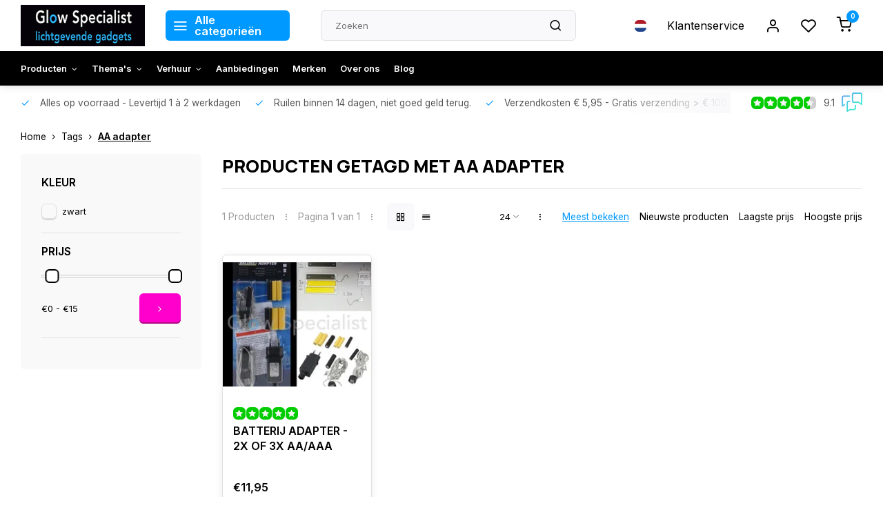

--- FILE ---
content_type: text/html;charset=utf-8
request_url: https://www.glowspecialist.nl/nl/tags/aa-adapter/
body_size: 16709
content:
<!DOCTYPE html><html lang="nl"><head><!-- Server Side Tracking by Taggrs.io --><script>(function(w,d,s,l,i){w[l]=w[l]||[];w[l].push({'gtm.start':new Date().getTime(),event:'gtm.js'});var f=d.getElementsByTagName(s)[0],j=d.createElement(s),dl=l!='dataLayer'?'&l='+l:'';j.async=true;j.src='https://sst.glowspecialist.nl/gtm.js?id='+i+dl;f.parentNode.insertBefore(j,f);})(window,document,'script','dataLayer','GTM-WHXTTPB');</script><!-- End Server Side Tracking by Taggrs.io --><script src="https://lightspeed.taggrs.cloud/lightspeed-c-series-minified.js" async></script><meta charset="utf-8"/><!-- [START] 'blocks/head.rain' --><!--

  (c) 2008-2026 Lightspeed Netherlands B.V.
  http://www.lightspeedhq.com
  Generated: 28-01-2026 @ 13:06:58

--><link rel="canonical" href="https://www.glowspecialist.nl/nl/tags/aa-adapter/"/><link rel="alternate" href="https://www.glowspecialist.nl/nl/index.rss" type="application/rss+xml" title="Nieuwe producten"/><meta name="robots" content="noodp,noydir"/><meta name="google-site-verification" content="FQYtHlIeMkOu66djRQmIJerHL7uCQUPOFmTrXhsor0A"/><meta name="google-site-verification" content="-ejS4CJveBgd_pDJSToJej9vSb6ZgRxkkBEvvLFhYnw"/><meta name="google-site-verification" content="vKR114UMt7FdR_A2wf4WExIjEmBQhYqgt_oG_q9QupA"/><meta property="og:url" content="https://www.glowspecialist.nl/nl/tags/aa-adapter/?source=facebook"/><meta property="og:site_name" content="Glow Specialist"/><meta property="og:title" content="AA adapter"/><meta property="og:description" content="Specialist in lichtgevende gadgets"/><script src="https://www.powr.io/powr.js?external-type=lightspeed"></script><!--[if lt IE 9]><script src="https://cdn.webshopapp.com/assets/html5shiv.js?2025-02-20"></script><![endif]--><!-- [END] 'blocks/head.rain' --><meta http-equiv="X-UA-Compatible" content="IE=edge" /><title>AA adapter - Glow Specialist</title><meta name="description" content="Specialist in lichtgevende gadgets"><meta name="keywords" content="AA, adapter, glow specialist, licht gadgets, glowsticks, breaklights, disco, blacklight, nachtgolf, glow in the dark, party gadget, uv, blacklight, safety, feestartikelen, lichtgevend, glow, neon, lichtgevende gadgets, glow sport, glow ommen, glow zw"><meta name="MobileOptimized" content="320"><meta name="HandheldFriendly" content="true"><meta name="viewport" content="width=device-width, initial-scale=1, initial-scale=1, minimum-scale=1, maximum-scale=1, user-scalable=no"><meta name="author" content="https://www.webdinge.nl/"><link rel="preload" href="https://fonts.googleapis.com/css2?family=Manrope:wght@800&amp;family=Inter:wght@400;600;700;800;900&display=swap" as="style"><link rel="preconnect" href="//cdn.webshopapp.com/" crossorigin><link rel="preconnect" href="https://fonts.googleapis.com"><link rel="preconnect" href="https://fonts.gstatic.com" crossorigin><link rel="dns-prefetch" href="//cdn.webshopapp.com/"><link rel="dns-prefetch" href="https://fonts.googleapis.com"><link rel="dns-prefetch" href="https://fonts.gstatic.com" crossorigin><link rel="preload" as="style" href="https://cdn.webshopapp.com/shops/59317/themes/179027/assets/department-v3-functions.css?20260122171147"><link rel="preload" as="style" href="https://cdn.webshopapp.com/shops/59317/themes/179027/assets/theme-department-v3.css?20260122171147"><link rel="preload" as="script" href="https://cdn.webshopapp.com/shops/59317/themes/179027/assets/department-v3-functions.js?20260122171147"><link rel="preload" as="script" href="https://cdn.webshopapp.com/shops/59317/themes/179027/assets/theme-department-v3.js?20260122171147"><link rel="shortcut icon" href="https://cdn.webshopapp.com/shops/59317/themes/179027/v/1170261/assets/favicon.ico?20220221172849" type="image/x-icon" /><link href='https://fonts.googleapis.com/css2?family=Manrope:wght@800&amp;family=Inter:wght@400;600;700;800;900&display=swap' rel='stylesheet'><link rel="stylesheet" href="https://cdn.webshopapp.com/shops/59317/themes/179027/assets/department-v3-functions.css?20260122171147" /><link rel="stylesheet" href="https://cdn.webshopapp.com/shops/59317/themes/179027/assets/theme-department-v3.css?20260122171147" /><script src="https://cdn.webshopapp.com/shops/59317/themes/179027/assets/jquery-3-5-1-min.js?20260122171147"></script><script>
 window.lazySizesConfig = window.lazySizesConfig || {};
 window.lazySizesConfig.lazyClass = 'lazy';
 window.lazySizesConfig.customMedia = {
    '--small': '(max-width: 753px)', //mob
    '--medium': '(max-width: 992px)' // tab
 };
 document.addEventListener('lazybeforeunveil', function(e){
    var bg = e.target.getAttribute('data-bg');
    if(bg){
        e.target.style.backgroundImage = 'url(' + bg + ')';
    }
 });
</script><script type="application/ld+json">
[
  {
    "@context": "https://schema.org/",
    "@type": "Organization",
    "url": "https://www.glowspecialist.nl/nl/",
    "name": "Glow Specialist",
    "legalName": "Glow Specialist",
    "description": "Specialist in lichtgevende gadgets",
    "logo": "https://cdn.webshopapp.com/shops/59317/themes/179027/v/1170201/assets/logo.png?20220221172849",
    "image": "https://cdn.webshopapp.com/shops/59317/themes/179027/v/2791508/assets/slide1-image.png?20260105140514",
    "contactPoint": {
      "@type": "ContactPoint",
      "contactType": "Customer service",
      "telephone": "+31529711001"
    },
    "address": {
      "@type": "PostalAddress",
      "streetAddress": "Balkerweg 22E",
      "addressLocality": "Ommen",
      "postalCode": "7731RZ",
      "addressCountry": "Nederland"
    }
    ,
    "aggregateRating": {
        "@type": "AggregateRating",
        "bestRating": "10",
        "worstRating": "1",
        "ratingValue": "9.1",
        "reviewCount": "4521",
        "url":"https://www.feedbackcompany.com/nl-nl/reviews/glow-specialist/"
    }
      }
  ,
  {
  "@context": "https://schema.org",
  "@type": "BreadcrumbList",
    "itemListElement": [{
      "@type": "ListItem",
      "position": 1,
      "name": "Home",
      "item": "https://www.glowspecialist.nl/nl/"
    },        {
      "@type": "ListItem",
      "position": 2,
      "name": "Tags",
      "item": "https://www.glowspecialist.nl/nl/tags/"
    },         {
      "@type": "ListItem",
      "position": 3,
      "name": "AA adapter",
      "item": "https://www.glowspecialist.nl/nl/tags/aa-adapter/"
    }         ]
  }
              ]
</script></head><body><!-- Server Side Tracking by Taggrs.io (noscript) --><noscript><iframe src="https://sst.glowspecialist.nl/ns.html?id=GTM-WHXTTPB" height="0" width="0" style="display:none;visibility:hidden"></iframe></noscript><!-- End Server Side Tracking by Taggrs.io (noscript) --><div class="main-container three-lines"><header id="header"><div class="inner-head"><div class="header flex flex-align-center flex-between container"><div class="logo flex flex-align-center  rect "><a href="https://www.glowspecialist.nl/nl/" title="Glow Specialist" ><img src="https://cdn.webshopapp.com/shops/59317/themes/179027/v/1170202/assets/mobile-logo.png?20220221172849" alt="Glow Specialist"width="240" height="60"  class="visible-mobile visible-tablet" /><img src="https://cdn.webshopapp.com/shops/59317/themes/179027/v/1170201/assets/logo.png?20220221172849" alt="Glow Specialist" width="240" height="60" class="visible-desktop"/></a><a class="all-cats btn-hover open_side" data-mposition="left" data-menu="cat_menu"><i class="icon-menu"></i><span class="visible-desktop">Alle categorieën</span></a></div><div class="search search-desk flex1 visible-desktop"><form action="https://www.glowspecialist.nl/nl/search/" method="get"><div class="clearable-input flex"><input type="text" name="q" class="search-query" autocomplete="off" placeholder="Zoeken" value="" x-webkit-speech/><span class="clear-search" data-clear-input><i class="icon-x"></i>Wissen</span><button type="submit" class="btn"><i class="icon-search"></i></button></div></form><div class="autocomplete dropdown-menu" role="menu"><div class="products grid grid-3 container"></div><div class="notfound">Geen producten gevonden</div><div class="more container"><a class="btn btn1" href="#">Bekijk alle resultaten<span> (0)</span></a></div></div></div><!-- Clerk.io live search --><span class="clerk" data-template="@live-search" data-instant-search=".search-query" data-instant-search-suggestions="6" data-instant-search-categories="6" data-instant-search-pages="6" data-instant-search-positioning="center"></span><div class="tools-wrap flex flex-align-center"><div class="settings langs visible-desktop"><div class="select-dropdown flex flex-align-center flex-between"><span data-toggle="dropdown" class="flex flex-column btn-hover"><img src="https://cdn.webshopapp.com/shops/59317/themes/179027/assets/flag-nl.svg?20260122171147" alt="" width="17" height="17"/></span><div class="dropdown-menu" role="menu"><a href="https://www.glowspecialist.nl/nl/go/category/" lang="nl" title="Nederlands"><img class="flag-icon" src="https://ls.codetech.nl/shops/59317/themes/179027/assets/flag-nl.svg?20260122171147" alt="Nederlands" width="17" height="17"/></a><a href="https://www.glowspecialist.nl/en/go/category/" lang="en" title="English"><img class="flag-icon" src="https://ls.codetech.nl/shops/59317/themes/179027/assets/flag-en.svg?20260122171147" alt="English" width="17" height="17"/></a></div></div></div><div class="tool service visible-desktop"><a class="flex flex-align-center btn-hover" href="https://www.glowspecialist.nl/nl/service/">Klantenservice</a></div><div class="tool myacc"><a class="flex flex-align-center btn-hover open_side" href="javascript:;" data-menu="acc_login" data-mposition="right"><i class="icon-user"></i></a></div><div class="tool wishlist"><a class="flex flex-align-center btn-hover open_side" href="javascript:;" data-menu="acc_login" data-mposition="right"><i class="icon-heart"></i></a></div><div class="tool mini-cart"><a href="javascript:;" class="flex flex-column flex-align-center btn-hover open_side" data-menu="cart" data-mposition="right"><span class="i-wrap"><span class="ccnt">0</span><i class="icon-shopping-cart"></i></span></a></div></div></div><nav id="menu" class="nav list-inline menu_style2 visible-desktop"><div class="container"><ul class="menu list-inline is_no-side"><li class="item sub use_mega"><a href="https://www.glowspecialist.nl/nl/producten/" title="Producten">Producten<i class="hidden-tab-ls icon-chevron-down"></i></a><div class="dropdown-menu mega-menu"><div class="container flex flex-column flex1"><div class="flex flex-wrap men-cont-wrap" style="margin: 0 -15px;"><div class="col flex flex-column"><a class="title" href="https://www.glowspecialist.nl/nl/producten/glow/" title="Glow">Glow</a><a class="subtitle" href="https://www.glowspecialist.nl/nl/producten/glow/glowsticks-breaklights/" title="Glowsticks / breaklights">Glowsticks / breaklights</a><a class="subtitle" href="https://www.glowspecialist.nl/nl/producten/glow/glow-armbandjes/" title="Glow armbandjes">Glow armbandjes</a><a class="subtitle" href="https://www.glowspecialist.nl/nl/producten/glow/glow-brillen-en-diadeems/" title="Glow brillen en diadeems">Glow brillen en diadeems</a><a class="subtitle" href="https://www.glowspecialist.nl/nl/producten/glow/glow-halskettingen/" title="Glow halskettingen">Glow halskettingen</a><a class="subtitle last" href="https://www.glowspecialist.nl/nl/producten/glow/glow-barproducten/" title="Glow barproducten">Glow barproducten</a></div><div class="col flex flex-column"><a class="title" href="https://www.glowspecialist.nl/nl/producten/glow-in-the-dark/" title="Glow in the dark">Glow in the dark</a><a class="subtitle" href="https://www.glowspecialist.nl/nl/producten/glow-in-the-dark/glow-in-the-dark-figuren/" title="Glow in the dark Figuren">Glow in the dark Figuren</a><a class="subtitle" href="https://www.glowspecialist.nl/nl/producten/glow-in-the-dark/glow-in-the-dark-make-up-schmink/" title="Glow in the dark Make-up &amp; schmink">Glow in the dark Make-up &amp; schmink</a><a class="subtitle" href="https://www.glowspecialist.nl/nl/producten/glow-in-the-dark/glow-in-the-dark-safety/" title="Glow in the dark Safety">Glow in the dark Safety</a><a class="subtitle" href="https://www.glowspecialist.nl/nl/producten/glow-in-the-dark/glow-in-the-dark-sport-spel/" title="Glow in the dark Sport &amp; spel">Glow in the dark Sport &amp; spel</a><a class="subtitle last" href="https://www.glowspecialist.nl/nl/producten/glow-in-the-dark/glow-in-the-dark-diversen/" title="Glow in the dark  Diversen">Glow in the dark  Diversen</a><a href="https://www.glowspecialist.nl/nl/producten/glow-in-the-dark/" title="Glow in the dark" class="cat-more">Bekijk alles<i class="text_w_icon icon-chevron-right"></i></a></div><div class="col flex flex-column"><a class="title" href="https://www.glowspecialist.nl/nl/producten/blacklight-uv/" title="Blacklight / UV">Blacklight / UV</a><a class="subtitle" href="https://www.glowspecialist.nl/nl/producten/blacklight-uv/uv-lampen-armaturen/" title="UV Lampen &amp; armaturen">UV Lampen &amp; armaturen</a><a class="subtitle" href="https://www.glowspecialist.nl/nl/producten/blacklight-uv/uv-cosmetica/" title="UV Cosmetica">UV Cosmetica</a><a class="subtitle" href="https://www.glowspecialist.nl/nl/producten/blacklight-uv/uv-decor-aankleding/" title="UV Decor &amp; Aankleding">UV Decor &amp; Aankleding</a><a class="subtitle" href="https://www.glowspecialist.nl/nl/producten/blacklight-uv/uv-verf-bellenblaas/" title="UV Verf &amp; Bellenblaas">UV Verf &amp; Bellenblaas</a><a class="subtitle last" href="https://www.glowspecialist.nl/nl/producten/blacklight-uv/uv-blacklight-fashion/" title="UV / Blacklight Fashion">UV / Blacklight Fashion</a><a href="https://www.glowspecialist.nl/nl/producten/blacklight-uv/" title="Blacklight / UV" class="cat-more">Bekijk alles<i class="text_w_icon icon-chevron-right"></i></a></div><div class="col flex flex-column"><a class="title" href="https://www.glowspecialist.nl/nl/producten/disco/" title="Disco">Disco</a><a class="subtitle" href="https://www.glowspecialist.nl/nl/producten/disco/discolampen/" title="Discolampen">Discolampen</a><a class="subtitle" href="https://www.glowspecialist.nl/nl/producten/disco/kabels/" title="Kabels">Kabels</a><a class="subtitle" href="https://www.glowspecialist.nl/nl/producten/disco/spiegelbollen/" title="Spiegelbollen">Spiegelbollen</a><a class="subtitle" href="https://www.glowspecialist.nl/nl/producten/disco/disco-thema-feest/" title="Disco thema feest">Disco thema feest</a><a class="subtitle last" href="https://www.glowspecialist.nl/nl/producten/disco/disco-kinderkamer/" title="Disco kinderkamer">Disco kinderkamer</a><a href="https://www.glowspecialist.nl/nl/producten/disco/" title="Disco" class="cat-more">Bekijk alles<i class="text_w_icon icon-chevron-right"></i></a></div><div class="col flex flex-column"><a class="title" href="https://www.glowspecialist.nl/nl/producten/electronica/" title="Electronica">Electronica</a><a class="subtitle" href="https://www.glowspecialist.nl/nl/producten/electronica/bar-producten/" title="Bar producten">Bar producten</a><a class="subtitle" href="https://www.glowspecialist.nl/nl/producten/electronica/party-gadgets/" title="Party Gadgets">Party Gadgets</a><a class="subtitle" href="https://www.glowspecialist.nl/nl/producten/electronica/zaklampen/" title="Zaklampen">Zaklampen</a><a class="subtitle" href="https://www.glowspecialist.nl/nl/producten/electronica/el-wire/" title="EL-wire">EL-wire</a><a class="subtitle last" href="https://www.glowspecialist.nl/nl/producten/electronica/led-kaarsen/" title="LED Kaarsen">LED Kaarsen</a><a href="https://www.glowspecialist.nl/nl/producten/electronica/" title="Electronica" class="cat-more">Bekijk alles<i class="text_w_icon icon-chevron-right"></i></a></div><div class="col flex flex-column"><a class="title" href="https://www.glowspecialist.nl/nl/producten/sterrenhemels/" title="Sterrenhemels">Sterrenhemels</a><a class="subtitle" href="https://www.glowspecialist.nl/nl/producten/sterrenhemels/led-sterrenhemel/" title="LED Sterrenhemel">LED Sterrenhemel</a><a class="subtitle" href="https://www.glowspecialist.nl/nl/producten/sterrenhemels/glow-in-the-dark-sterren/" title="Glow in the dark sterren">Glow in the dark sterren</a><a class="subtitle last" href="https://www.glowspecialist.nl/nl/producten/sterrenhemels/starlightning-plafond/" title="Starlightning Plafond">Starlightning Plafond</a></div><div class="col flex flex-column"><a class="title" href="https://www.glowspecialist.nl/nl/producten/feestpakketten/" title="Feestpakketten">Feestpakketten</a></div><div class="col flex flex-column"><a class="title" href="https://www.glowspecialist.nl/nl/producten/solar-zonne-energie/" title="Solar / Zonne-energie">Solar / Zonne-energie</a></div><div class="col flex flex-column"><a class="title" href="https://www.glowspecialist.nl/nl/producten/kaarsen-ballonnen/" title="Kaarsen &amp; ballonnen">Kaarsen &amp; ballonnen</a></div><div class="col flex flex-column"><a class="title" href="https://www.glowspecialist.nl/nl/producten/nachtgolf/" title="Nachtgolf">Nachtgolf</a></div><div class="col flex flex-column"><a class="title" href="https://www.glowspecialist.nl/nl/producten/nachtlampen/" title="Nachtlampen">Nachtlampen</a></div><div class="col flex flex-column"><a class="title" href="https://www.glowspecialist.nl/nl/producten/led-strips-wifi-lampen/" title="LED strips &amp; Wifi lampen">LED strips &amp; Wifi lampen</a></div><div class="col flex flex-column"><a class="title" href="https://www.glowspecialist.nl/nl/producten/papieren-lampionnen/" title="Papieren Lampionnen">Papieren Lampionnen</a></div></div></div><div class="menu-ext brands"><div class="container flex  flex-align-center"><a class="title" href="" title=""></a><div class="flex ext-cont"></div></div></div></div></li><li class="item sub use_mega"><a href="https://www.glowspecialist.nl/nl/themas/" title="Thema&#039;s">Thema&#039;s<i class="hidden-tab-ls icon-chevron-down"></i></a><div class="dropdown-menu mega-menu"><div class="container flex flex-column flex1"><div class="flex flex-wrap men-cont-wrap" style="margin: 0 -15px;"><div class="col flex flex-column"><a class="title" href="https://www.glowspecialist.nl/nl/themas/feestdagen/" title="Feestdagen">Feestdagen</a><a class="subtitle" href="https://www.glowspecialist.nl/nl/themas/feestdagen/carnaval/" title="Carnaval">Carnaval</a><a class="subtitle" href="https://www.glowspecialist.nl/nl/themas/feestdagen/valentijn/" title="Valentijn">Valentijn</a><a class="subtitle" href="https://www.glowspecialist.nl/nl/themas/feestdagen/oranje-nl/" title="Oranje / NL ">Oranje / NL </a><a class="subtitle" href="https://www.glowspecialist.nl/nl/themas/feestdagen/moederdag/" title="Moederdag">Moederdag</a><a class="subtitle last" href="https://www.glowspecialist.nl/nl/themas/feestdagen/vaderdag/" title="Vaderdag">Vaderdag</a><a href="https://www.glowspecialist.nl/nl/themas/feestdagen/" title="Feestdagen" class="cat-more">Bekijk alles<i class="text_w_icon icon-chevron-right"></i></a></div><div class="col flex flex-column"><a class="title" href="https://www.glowspecialist.nl/nl/themas/feest/" title="Feest">Feest</a><a class="subtitle" href="https://www.glowspecialist.nl/nl/themas/feest/bruiloft/" title="Bruiloft">Bruiloft</a><a class="subtitle" href="https://www.glowspecialist.nl/nl/themas/feest/glow-neon-party/" title="Glow / Neon Party">Glow / Neon Party</a><a class="subtitle" href="https://www.glowspecialist.nl/nl/themas/feest/gender-reveal-baby/" title="Gender reveal - Baby ">Gender reveal - Baby </a><a class="subtitle" href="https://www.glowspecialist.nl/nl/themas/feest/kinderfeestje/" title="Kinderfeestje">Kinderfeestje</a><a class="subtitle last" href="https://www.glowspecialist.nl/nl/themas/feest/studentenfeest/" title="Studentenfeest">Studentenfeest</a><a href="https://www.glowspecialist.nl/nl/themas/feest/" title="Feest" class="cat-more">Bekijk alles<i class="text_w_icon icon-chevron-right"></i></a></div><div class="col flex flex-column"><a class="title" href="https://www.glowspecialist.nl/nl/themas/glow-sport/" title="Glow Sport">Glow Sport</a><a class="subtitle" href="https://www.glowspecialist.nl/nl/themas/glow-sport/glow-tennis/" title="Glow Tennis">Glow Tennis</a><a class="subtitle" href="https://www.glowspecialist.nl/nl/themas/glow-sport/glow-padel/" title="Glow Padel">Glow Padel</a><a class="subtitle" href="https://www.glowspecialist.nl/nl/themas/glow-sport/glow-volleybal/" title="Glow Volleybal ">Glow Volleybal </a><a class="subtitle" href="https://www.glowspecialist.nl/nl/themas/glow-sport/glow-hockey/" title="Glow Hockey">Glow Hockey</a><a class="subtitle last" href="https://www.glowspecialist.nl/nl/themas/glow-sport/glow-badminton/" title="Glow Badminton">Glow Badminton</a><a href="https://www.glowspecialist.nl/nl/themas/glow-sport/" title="Glow Sport" class="cat-more">Bekijk alles<i class="text_w_icon icon-chevron-right"></i></a></div><div class="col flex flex-column"><a class="title" href="https://www.glowspecialist.nl/nl/themas/wonen-11351845/" title="Wonen">Wonen</a><a class="subtitle" href="https://www.glowspecialist.nl/nl/themas/wonen-11351845/woonaccessoires/" title="Woonaccessoires">Woonaccessoires</a><a class="subtitle" href="https://www.glowspecialist.nl/nl/themas/wonen-11351845/tuin-balkon/" title="Tuin &amp; Balkon">Tuin &amp; Balkon</a><a class="subtitle" href="https://www.glowspecialist.nl/nl/themas/wonen-11351845/veiligheid-noodsituatie/" title="Veiligheid / Noodsituatie">Veiligheid / Noodsituatie</a><a class="subtitle" href="https://www.glowspecialist.nl/nl/themas/wonen-11351845/kinderen/" title="Kinderen">Kinderen</a><a class="subtitle last" href="https://www.glowspecialist.nl/nl/themas/wonen-11351845/kleding/" title="Kleding">Kleding</a></div><div class="col flex flex-column"><a class="title" href="https://www.glowspecialist.nl/nl/themas/vrije-tijd/" title="Vrije tijd">Vrije tijd</a><a class="subtitle" href="https://www.glowspecialist.nl/nl/themas/vrije-tijd/hobby-creatief/" title="Hobby &amp; Creatief">Hobby &amp; Creatief</a><a class="subtitle" href="https://www.glowspecialist.nl/nl/themas/vrije-tijd/sport-spel/" title="Sport &amp; Spel">Sport &amp; Spel</a><a class="subtitle" href="https://www.glowspecialist.nl/nl/themas/vrije-tijd/vakantie-reizen/" title="Vakantie - Reizen">Vakantie - Reizen</a><a class="subtitle" href="https://www.glowspecialist.nl/nl/themas/vrije-tijd/wintersport/" title="Wintersport">Wintersport</a><a class="subtitle last" href="https://www.glowspecialist.nl/nl/themas/vrije-tijd/outdoor/" title="Outdoor">Outdoor</a></div><div class="col flex flex-column"><a class="title" href="https://www.glowspecialist.nl/nl/themas/cosmetica-bodypaint/" title="Cosmetica &amp; Bodypaint">Cosmetica &amp; Bodypaint</a><a class="subtitle" href="https://www.glowspecialist.nl/nl/themas/cosmetica-bodypaint/moon-creations/" title="Moon Creations">Moon Creations</a><a class="subtitle" href="https://www.glowspecialist.nl/nl/themas/cosmetica-bodypaint/paintglow/" title="PaintGlow">PaintGlow</a><a class="subtitle" href="https://www.glowspecialist.nl/nl/themas/cosmetica-bodypaint/cameleon-bodypaint/" title="Cameleon bodypaint">Cameleon bodypaint</a><a class="subtitle last" href="https://www.glowspecialist.nl/nl/themas/cosmetica-bodypaint/kryolan-uv-cosmetica/" title="Kryolan UV cosmetica">Kryolan UV cosmetica</a></div><div class="col flex flex-column"><a class="title" href="https://www.glowspecialist.nl/nl/themas/safety-hygiene/" title="Safety &amp; Hygiëne">Safety &amp; Hygiëne</a></div><div class="col flex flex-column"><a class="title" href="https://www.glowspecialist.nl/nl/themas/montana-cans/" title="Montana-cans">Montana-cans</a></div><div class="col flex flex-column"><a class="title" href="https://www.glowspecialist.nl/nl/themas/motip-producten/" title="Motip Producten">Motip Producten</a></div></div></div><div class="menu-ext brands"><div class="container flex  flex-align-center"><a class="title" href="" title=""></a><div class="flex ext-cont"></div></div></div></div></li><li class="item sub simple"><a href="https://www.glowspecialist.nl/nl/verhuur/" title="Verhuur">Verhuur<i class="hidden-tab-ls icon-chevron-down"></i></a><div class="dropdown-menu mega-menu"><div class="container flex  flex1"><div class="flex flex-wrap men-cont-wrap col-flow" style="margin: 0 -15px;"><div class="grid-columns grid-1"><div class="col flex flex-column"><a class="title" href="https://www.glowspecialist.nl/nl/verhuur/verhuur-lampen/" title="Verhuur Lampen ">Verhuur Lampen </a></div><div class="col flex flex-column"><a class="title" href="https://www.glowspecialist.nl/nl/verhuur/verhuur-led-signs/" title="Verhuur LED Signs">Verhuur LED Signs</a></div><div class="col flex flex-column"><a class="title" href="https://www.glowspecialist.nl/nl/verhuur/glow-tennis-verhuur/" title="Glow Tennis Verhuur">Glow Tennis Verhuur</a></div><div class="col flex flex-column"><a class="title" href="https://www.glowspecialist.nl/nl/verhuur/glow-padel-verhuur/" title="Glow Padel Verhuur">Glow Padel Verhuur</a></div><div class="col flex flex-column"><a class="title" href="https://www.glowspecialist.nl/nl/verhuur/glow-volleybal-verhuur/" title="Glow Volleybal Verhuur">Glow Volleybal Verhuur</a></div><div class="col flex flex-column"><a class="title" href="https://www.glowspecialist.nl/nl/verhuur/glow-badminton-verhuur/" title="Glow Badminton Verhuur">Glow Badminton Verhuur</a></div><div class="col flex flex-column"><a class="title" href="https://www.glowspecialist.nl/nl/verhuur/glow-korfbal-verhuur/" title="Glow Korfbal Verhuur">Glow Korfbal Verhuur</a></div><div class="col flex flex-column"><a class="title" href="https://www.glowspecialist.nl/nl/verhuur/glow-basketbal-verhuur/" title="Glow Basketbal Verhuur">Glow Basketbal Verhuur</a></div><div class="col flex flex-column"><a class="title" href="https://www.glowspecialist.nl/nl/verhuur/glow-hockey-verhuur/" title="Glow Hockey Verhuur">Glow Hockey Verhuur</a></div></div></div></div><div class="menu-ext brands"><div class="container flex  flex-align-center"><a class="title" href="" title=""></a><div class="flex ext-cont"></div></div></div></div></li><li class="item"><a href="https://www.glowspecialist.nl/nl/collection/offers/" title="Aanbiedingen">Aanbiedingen</a><li class="item ext"><a href="https://www.glowspecialist.nl/nl/brands/" title="Merken">Merken</a><li class="item ext"><a href="https://www.glowspecialist.nl/nl/service/about/" title="Over ons">Over ons</a><li class="item ext"><a href="https://www.glowspecialist.nl/nl/blogs/glow-specialist/" title="Nieuws &amp; Blog">Blog</a></ul></div></nav></div><div class="search visible-mobile visible-tablet search-mob"><form action="https://www.glowspecialist.nl/nl/search/" method="get"><div class="clearable-input flex"><input type="text" name="q" class="search-query" autocomplete="off" placeholder="Zoeken" value="" x-webkit-speech/><span class="clear-search" data-clear-input><i class="icon-x"></i>Wissen</span><span class="btn"><i class="icon-search"></i></span></div></form><a class="flex flex-align-center btn-hover" href="https://www.glowspecialist.nl/nl/service/"><i class="icon-help-circle"></i></a><a href="javascript:;" title="Vergelijk producten" class="open_side compare-trigger  hidden-desktop" data-menu="compare" data-mposition="right"><i class="icon-sliders icon_w_text"></i><span class="comp-cnt">0</span></a></div></header><div id="top"><div class="top container flex flex-align-center flex-between"><div class="usp-car swiper normal" id="carousel742125202" data-sw-auto="true" data-sw-loop="true"><div class="swiper-wrapper"><div class="usp swiper-slide"><i class=" icon-check icon_w_text"></i><span class="usp-text">
               Alles op voorraad
               <span class="usp-subtext">- Levertijd 1 à 2 werkdagen</span></span></div><div class="usp swiper-slide"><i class=" icon-check icon_w_text"></i><span class="usp-text">
               Ruilen binnen 14 dagen, niet goed geld terug.
               <span class="usp-subtext"></span></span></div><div class="usp swiper-slide"><i class=" icon-check icon_w_text"></i><span class="usp-text">
               Verzendkosten € 5,95
               <span class="usp-subtext"> - Gratis verzending  > € 100,- (NL)</span></span></div><div class="usp swiper-slide"><i class=" icon-check icon_w_text"></i><span class="usp-text">
               Klantenbeoordeling  9.1 , - Prijzen zijn incl. BTW
               <span class="usp-subtext"></span></span></div></div></div><div class="visible-desktop visible-tablet score-wrap-shadow"><div class="swipe__overlay swipe-module__overlay--end"></div><div class="shop-score review flex "><div class="item-rating flex"><span class="star icon-star-full211 on"></span><span class="star icon-star-full211 on"></span><span class="star icon-star-full211 on"></span><span class="star icon-star-full211 on"></span><span class="star icon-star-full211 semi"></span></div><span class="text">
  	9.1<a class="visible-desktop" href="https://www.feedbackcompany.com/nl-nl/reviews/glow-specialist/"><img data-src="https://ls.codetech.nl/shops/59317/themes/179027/assets/tm-fc.svg?20260122171147" alt="" width="30" height="30" class="lazy"/></a></span><a class="abs-link" target="_blank" href="https://www.feedbackcompany.com/nl-nl/reviews/glow-specialist/"></a></div></div></div></div><div class="page-container collection"><div class="container"><div class="breadcrumb-container flex flex-align-center flex-wrap"><a class="go-back hidden-desktop" href="javascript: history.go(-1)"><i class="icon-chevron-left icon_w_text"></i>Terug</a><a class="visible-desktop " href="https://www.glowspecialist.nl/nl/" title="Home">Home<i class="icon-chevron-right"></i></a><a href="https://www.glowspecialist.nl/nl/tags/" class="visible-desktop ">Tags<i class="icon-chevron-right"></i></a><a href="https://www.glowspecialist.nl/nl/tags/aa-adapter/" class="visible-desktop active">AA adapter</a></div><div class="main-content with-sidebar flex"><aside class="mobile-menu-side" data-menu="filters"><div class="section-title flex flex-align-center flex-between visible-mobile"><span class="title flex1"><span class="added_title"></span>Filters</span><a class="close-btn" href="javascript:;" data-slide="close"><i class="icon-x"></i></a></div><div class="filters-aside with-contrast"><form action="https://www.glowspecialist.nl/nl/tags/aa-adapter/" method="get" id="filter_form"><input type="hidden" name="mode" value="grid" id="filter_form_mode_1930586884" /><input type="hidden" name="limit" value="24" id="filter_form_limit_1959953617" /><input type="hidden" name="sort" value="popular" id="filter_form_sort_1060008616" /><input type="hidden" name="max" value="15" id="filter_form_max" /><input type="hidden" name="min" value="0" id="filter_form_min" /><div class="filters"><div class="filter dropdown"><span class="title " >kleur</span><ul class=" inner checkbox  "><li class="filter-wrap flex flex-align-center"><input id="filter_56693" type="checkbox" name="filter[]" value="56693"  /><label for="filter_56693">zwart</label></li></ul></div><div class="filter dropdown pricing"><span class="title" >Prijs</span><ul class=" inner checkbox"><li class="filter-wrap flex flex-align-center flex-column"><div class="sidebar-filter"><div class="sidebar-filter-range"><div id="slider-handles" class="p-slider noUi-extended"></div></div><div class="flex flex-align-center flex-between"><span id="slider-step-value"></span><button type="submit" class="price-btn btn btn3"><i class="icon-chevron-right"></i></button></div></div></li></ul></div><a class="submit_filters btn btn1" href="javascript:;">View <span class="filter_count">1</span> results</a></div></form><div class="mob-filter-sub hidden-desktop"><a href="javascript:;" class="submit_filters">View <span class="filter_count">1</span> results</a></div></div></aside><div class="inner-content"><div class="collection-title"><h1 class="title">
                  Producten getagd met AA adapter
               </h1></div><div class="mob-tools flex flex-align-center flex-between hidden-desktop"><span class="mob-filters btn btn1 visible-mobile visible-tablet" data-menu="filters" data-mposition="left"><i class="icon_w_text icon-sliders"></i>Filters</span></div><div class="category-toolbar visible-desktop"><form action="https://www.glowspecialist.nl/nl/tags/aa-adapter/" method="get" id="filter_form_2" class="tools-wrap flex1 flex flex-align-center flex-between "><input type="hidden" name="mode" value="grid" id="filter_form_mode" /><div class="flex flex-align-center"><span class="col-c">1 Producten<i class="icon_w_text text_w_icon icon-more-vertical"></i>Pagina 1 van 1<i class="icon_w_text text_w_icon icon-more-vertical"></i></span><div class="view-box visible-desktop flex"><a href="https://www.glowspecialist.nl/nl/tags/aa-adapter/" class="active btn-hover"><i class="icon-grid"></i></a><a href="https://www.glowspecialist.nl/nl/tags/aa-adapter/?mode=list" ><i class="icon-align-justify"></i></a></div></div><div class="flex flex-align-center"><div class="view-count-box visible-desktop custom-select"><select name="limit" id="limit"><option value="4">4</option><option value="8">8</option><option value="12">12</option><option value="16">16</option><option value="20">20</option><option value="24" selected="selected">24</option><option value="48">48</option><option value="96">96</option></select></div><div class="sort-box flex flex-align-center"><i class="icon_w_text text_w_icon icon-more-vertical"></i><label class="active"><input type="radio" name="sort" value="popular" checked>
                  Meest bekeken
            		</label><label ><input type="radio" name="sort" value="newest" >
                  Nieuwste producten
            		</label><label ><input type="radio" name="sort" value="lowest" >
                  Laagste prijs
            		</label><label ><input type="radio" name="sort" value="highest" >
                  Hoogste prijs
            		</label></div></div></form></div><div class="products-area grid grid-4 "><div class="item is_grid   with-sec-image" data-handle="https://www.glowspecialist.nl/nl/batterij-adapter-2x-of-3x-aa-aaa.html" data-vid="227451644" data-extrainfo="none" data-imgor="square"  ><div class="item-image-container borderless square"><a class="m-img " href="https://www.glowspecialist.nl/nl/batterij-adapter-2x-of-3x-aa-aaa.html" title="BATTERIJ ADAPTER  - 2X OF 3X AA/AAA"><img src="https://cdn.webshopapp.com/assets/blank.gif?2025-02-20" data-src="https://ls.codetech.nl/shops/59317/files/344388652/240x200x1/batterij-adapter-2x-of-3x-aa-aaa.jpg" alt="BATTERIJ ADAPTER  - 2X OF 3X AA/AAA" class="lazy" width=240 height=200 /></a><div class="label flex"></div><div class="mob-wishlist"><a href="javascript:;" class="login_wishlist open_side btn-round small" title="Aan verlanglijst toevoegen" data-menu="acc_login" data-mposition="right"><i class="icon-heart"></i></a></div></div><div class="item-meta-container flex flex-column"><div class="item-rating flex flex-align-center"><span class="star icon-star-full211 on"></span><span class="star icon-star-full211 on"></span><span class="star icon-star-full211 on"></span><span class="star icon-star-full211 on"></span><span class="star icon-star-full211 on"></span></div><a class="item-name" href="https://www.glowspecialist.nl/nl/batterij-adapter-2x-of-3x-aa-aaa.html" title="BATTERIJ ADAPTER  - 2X OF 3X AA/AAA">BATTERIJ ADAPTER  - 2X OF 3X AA/AAA</a><div class="item-btn flex flex-align-center flex-between"><div class="item-price-container flex flex-column"><span class="item-price"><span class="reg_p">€11,95</span></span></div><div class="action-btns flex flex-align-center"></div></div><div class="stock-del flex flex-between flex-align-center"></div></div></div></div><div class="toolbox-pagination flex-align-center flex"><ul class="pagination list-inline"><li  class="active"><a href="https://www.glowspecialist.nl/nl/tags/aa-adapter/" class="btn-hover  active">1</a></li></ul></div></div></div></div></div><footer id="footer" class="has_image"><div class="footer-usps"><div class="container"><div class="flex flex-align-center"><div class="usp-car swiper normal is-start" id="carousel1854857390"  data-sw-auto="true" data-sw-loop="true"><div class="swipe__overlay swipe-module__overlay--end"></div><div class="swiper-wrapper"><div class="usp swiper-slide"><i class=" icon-check icon_w_text"></i><span class="usp-text">
                 Alles op voorraad
                 <span class="usp-subtext">- Levertijd 1 à 2 werkdagen</span></span></div><div class="usp swiper-slide"><i class=" icon-check icon_w_text"></i><span class="usp-text">
                 Ruilen binnen 14 dagen, niet goed geld terug.
                 <span class="usp-subtext"></span></span></div><div class="usp swiper-slide"><i class=" icon-check icon_w_text"></i><span class="usp-text">
                 Verzendkosten € 5,95
                 <span class="usp-subtext"> - Gratis verzending  > € 100,- (NL)</span></span></div><div class="usp swiper-slide"><i class=" icon-check icon_w_text"></i><span class="usp-text">
                 Klantenbeoordeling  9.1 , - Prijzen zijn incl. BTW
                 <span class="usp-subtext"></span></span></div></div></div></div></div></div><div class="footer-columns"><div class="container flex flex-wrap"><div class="cust-serv flex flex-align-center flex1"><img data-src="https://ls.codetech.nl/shops/59317/themes/179027/v/1181046/assets/customer-service-image.png?20220225114657" alt="Glow Specialist" class="lazy" width="180" height="340" /></div><div class="cust-service contact-links flex2 flex flex-column"><span class="title opening flex flex-align-center">Klantenservice<a href="https://www.glowspecialist.nl/nl/service/" title="Klantenservice"></a></span><div class="cust-col-wrap flex"><div class="flex1 flex flex-column"><div class="service-block flex flex-align-center"><i class="serv-icon icon-help-circle icon_w_text"></i><a href="https://www.glowspecialist.nl/nl/service/#faq" class="flex flex-align-center">Veelgestelde vragen</a></div><div class="service-block flex flex-align-center"><i class="serv-icon icon-phone icon_w_text"></i><a href="tel:+31529711001">+31529711001</a></div><div class="service-block flex flex-align-center"><i class="serv-icon icon-navigation icon_w_text"></i><a href="/cdn-cgi/l/email-protection#d5bcbbb3ba95b2b9baa2a6a5b0b6bcb4b9bca6a1fbbbb9"><span class="__cf_email__" data-cfemail="e980878f86a98e85869e9a998c8a808885809a9dc78785">[email&#160;protected]</span></a></div><a class="trustmark" href="https://www.keurmerk.info/nl/consumenten/webwinkel/?key=522"><img class="lazy " src="https://cdn.webshopapp.com/assets/blank.gif?2025-02-20" data-src="https://ls.codetech.nl/shops/59317/themes/179027/assets/tm-wk.svg?20260122171147" alt="" width="100" height="30"/></a></div><div class="flex1 flex flex-column hidden-mobile"><a href="https://www.glowspecialist.nl/nl/service/payment-methods/" title="Betaalmethoden">Betaalmethoden</a><a href="https://www.glowspecialist.nl/nl/service/shipping-returns/" title="Verzending &amp; retour">Verzending &amp; retour</a><a href="https://www.glowspecialist.nl/nl/service/" title="Veelgestelde vragen / FAQ&#039;s">Contact</a><a href="https://www.glowspecialist.nl/nl/account/" title="Mijn account">Mijn account</a></div></div></div><div class="flex1 flex flex-column visible-mobile cust-service is-usefull"><span class="title  flex flex-between flex-align-center">Handige  links<i class="btn-hover icon-chevron-down hidden-desktop"></i></span><div class="flex1 flex flex-column toggle"><a href="https://www.glowspecialist.nl/nl/service/payment-methods/" title="Betaalmethoden">Betaalmethoden</a><a href="https://www.glowspecialist.nl/nl/service/shipping-returns/" title="Verzending &amp; retour">Verzending &amp; retour</a><a href="https://www.glowspecialist.nl/nl/service/" title="Veelgestelde vragen / FAQ&#039;s">Contact</a><a href="https://www.glowspecialist.nl/nl/account/" title="Mijn account">Mijn account</a></div></div><div class="info-links flex1 flex flex-column cust-service"><span class="title  flex flex-between flex-align-center">Informatie<i class="btn-hover icon-chevron-down  hidden-desktop"></i></span><div class="flex1 flex flex-column toggle"><a href="https://www.glowspecialist.nl/nl/service/about/" title="Over ons">Over ons</a><a href="https://www.glowspecialist.nl/nl/blogs/glow-specialist/" title="Nieuws &amp; Blog">Blog</a><a href="https://www.glowspecialist.nl/nl/brands/" title="Merken">Merken</a><a href="https://www.glowspecialist.nl/nl/catalog/" title="Categorieën">Categorieën</a></div></div><div class="footer-company cust-service flex1 flex flex-column"><span class="title  flex flex-between flex-align-center">Contactgegevens<i class="btn-hover icon-chevron-down  hidden-desktop"></i></span><div class="cust-col-wrap flex toggle"><div class="text addre flex flex-column"><span>Glow Specialist</span><span>Balkerweg 22E</span><span>7731RZ, Ommen</span><span>Nederland</span><span class="kvk">KVK nummer: 55026834</span><span class="kvk">Btw nummer: NL851535197B01</span></div></div></div></div></div><div class="footer-newsletter"><div class="container flex flex-align-center flex-between flex-wrap"><form id="form-newsletter" action="https://www.glowspecialist.nl/nl/account/newsletter/" method="post" class="flex flex-align-center flex2 flex-wrap"><span class="title">Schrijf je in voor onze nieuwsbrief!</span><input type="hidden" name="key" value="4fced917df09ed3e2409d4e765d38860" /><div class="flex flex-align-center"><input type="text" name="email" tabindex="2" placeholder="E-mail adres" class="form-control"/><button type="submit" class="btn btn1">Abonneer</button></div></form><div class="socials flex flex-align-center flex1 flex-wrap"><a href="https://www.facebook.com/GlowSpecialist/" class="btn-hover" title="Facebook" target="_blank" rel="noopener"><i class="icon-fb"></i></a><a href="https://www.instagram.com/glowspecialist/" class="btn-hover" target="_blank" rel="noopener"><i class=" icon-instagram"></i></a><a href="https://nl.pinterest.com/glowspecialist" class="btn-hover" target="_blank" rel="noopener"><i class="icon-pinterest1"></i></a><a href="https://www.youtube.com/channel/UCPQMc2yks3mGYBvPUFVqjYQ" class="btn-hover" target="_blank" title="youtube" rel="noopener"><i class=" icon-youtube"></i></a></div></div></div><div class="copyright"><div class="container flex flex-between flex-column"><div class="c-links flex flex-column"><div class="extra-links"><a title="Algemene voorwaarden" href="https://www.glowspecialist.nl/nl/service/general-terms-conditions/">Algemene voorwaarden</a><a title="Disclaimer" href="https://www.glowspecialist.nl/nl/service/disclaimer/">Disclaimer</a><a title="Privacy Policy" href="https://www.glowspecialist.nl/nl/service/privacy-policy/">Privacy Policy</a><a title="Sitemap" href="https://www.glowspecialist.nl/nl/sitemap/">Sitemap</a></div><div class="theme-by">&#169; Glow Specialist<span>- 2005 -2026 <a rel="nofollow" style="color:#ff6000;!important" title="Copyright" href="https://www.glowspecialist.nl/nl/service/disclaimer/">Afbeeldingen en teksten zijn beschermd onder Auteursrecht / Copyright</a></span></div></div><div class="payments flex flex-align-center flex-wrap"><a href="https://www.glowspecialist.nl/nl/service/payment-methods/" title="Pin" class="paym"><img src="https://cdn.webshopapp.com/assets/blank.gif?2025-02-20" data-src="https://ls.codetech.nl/shops/59317/themes/179027/assets/p-pin.png?20260122171147" alt="Pin" width="40" height="28" class="lazy"/></a><a href="https://www.glowspecialist.nl/nl/service/payment-methods/" title="Cash" class="paym"><img src="https://cdn.webshopapp.com/assets/blank.gif?2025-02-20" data-src="https://ls.codetech.nl/shops/59317/themes/179027/assets/p-cash.png?20260122171147" alt="Cash" width="40" height="28" class="lazy"/></a><a href="https://www.glowspecialist.nl/nl/service/payment-methods/" title="Bank transfer" class="paym"><img src="https://cdn.webshopapp.com/assets/blank.gif?2025-02-20" data-src="https://ls.codetech.nl/shops/59317/themes/179027/assets/p-banktransfer.png?20260122171147" alt="Bank transfer" width="40" height="28" class="lazy"/></a><a href="https://www.glowspecialist.nl/nl/service/payment-methods/" title="PayPal" class="paym"><img src="https://cdn.webshopapp.com/assets/blank.gif?2025-02-20" data-src="https://ls.codetech.nl/shops/59317/themes/179027/assets/p-paypalcp.png?20260122171147" alt="PayPal" width="40" height="28" class="lazy"/></a></div></div></div></footer></div><div class="menu--overlay"></div><link rel="stylesheet" media="print" onload="this.media='all'; this.onload=null;" href="https://cdn.webshopapp.com/shops/59317/themes/179027/assets/jquery-fancybox-min.css?20260122171147"><link rel="stylesheet" media="print" onload="this.media='all'; this.onload=null;" href="https://cdn.webshopapp.com/shops/59317/themes/179027/assets/custom.css?20260122171147"><script data-cfasync="false" src="/cdn-cgi/scripts/5c5dd728/cloudflare-static/email-decode.min.js"></script><script src="https://cdn.webshopapp.com/shops/59317/themes/179027/assets/department-v3-functions.js?20260122171147" defer></script><script src="https://cdn.webshopapp.com/shops/59317/themes/179027/assets/theme-department-v3.js?20260122171147" defer></script><script src="https://cdn.webshopapp.com/shops/59317/themes/179027/assets/jquery-fancybox-min.js?20260122171147" defer></script><script src="https://cdn.webshopapp.com/shops/59317/themes/179027/assets/swiper-min.js?20260122171147" defer></script><script>
     var ajaxTranslations = {"Monday":"Maandag","Tuesday":"Dinsdag","Wednesday":"Woensdag","Thursday":"Donderdag","Friday":"Vrijdag","Saturday":"Zaterdag","Sunday":"Zondag","stock_text_backorder":"stock_text_backorder","VAT":"btw","Online and in-store prices may differ":"Prijzen online en in de winkel kunnen verschillen","Stock information is currently unavailable for this product. Please try again later.":"Er is op dit moment geen voorraadinformatie beschikbaar voor dit product. Probeer het later opnieuw.","Last updated":"Laatst bijgewerkt","Today at":"Vandaag om","Sold out":"Uitverkocht","Online":"Online","Away":"Away","Offline":"Offline","Open chat":"Open chat","Leave a message":"Leave a message","Available in":"Available in","Excl. VAT":"Excl. btw","Incl. VAT":"Incl. btw","Brands":"Merken","Popular products":"Populaire producten","Newest products":"Nieuwste producten","Products":"Producten","Free":"Gratis","Now opened":"Now opened","Visiting hours":"Openingstijden","View product":"Bekijk product","Show":"Toon","Hide":"Verbergen","Total":"Totaal","Add":"Toevoegen","Wishlist":"Verlanglijst","Information":"Informatie","Add to wishlist":"Aan verlanglijst toevoegen","Compare":"Vergelijk","Add to compare":"Toevoegen om te vergelijken","Items":"Artikelen","Related products":"Gerelateerde producten","Article number":"Artikelnummer","Brand":"Merk","Availability":"Beschikbaarheid","Delivery time":"Levertijd","In stock":"Op voorraad","Out of stock":"Niet op voorraad","Sale":"Sale","Quick shop":"Quick shop","Edit":"Bewerken","Checkout":"Bestellen","Unit price":"Stukprijs","Make a choice":"Maak een keuze","reviews":"reviews","Qty":"Aantal","More info":"Meer info","Continue shopping":"Ga verder met winkelen","This article has been added to your cart":"This article has been added to your cart","has been added to your shopping cart":"is toegevoegd aan uw winkelwagen","Delete":"Verwijderen","Reviews":"Reviews","Read more":"Lees meer","Read less":"Lees minder","Discount":"Korting","Save":"Opslaan","Description":"Beschrijving","Your cart is empty":"Uw winkelwagen is leeg","Year":"Jaar","Month":"Maand","Day":"Dag","Hour":"Hour","Minute":"Minute","Days":"Dagen","Hours":"Uur","Minutes":"Minuten","Seconds":"Seconden","Select":"Kiezen","Search":"Zoeken","Show more":"Toon meer","Show less":"Toon minder","Deal expired":"Actie verlopen","Open":"Open","Closed":"Gesloten","Next":"Volgende","Previous":"Vorige","View cart":"Bekijk winkelwagen","Live chat":"Live chat","":""},
    cust_serv_today = '09.30 - 17.30',
      	shop_locale = 'nl-NL',
      		searchUrl = 'https://www.glowspecialist.nl/nl/search/',
         compareUrl = 'https://www.glowspecialist.nl/nl/compare/',
            shopUrl = 'https://www.glowspecialist.nl/nl/',
shop_domains_assets = 'https://cdn.webshopapp.com/shops/59317/themes/179027/assets/', 
         dom_static = 'https://cdn.webshopapp.com/shops/059317/',
       second_image = '1',
          shop_curr = '€',
          hide_curr = false,
          			b2b = '',
   headlines_height = 1080,
setting_hide_review_stars = '0',
   show_stock_level = '0',
             strict = '',
         img_greyed = '0',
     hide_brandname = '1',
            img_reg = '240x200',
            img_dim = 'x1',
         img_border = 'borderless square',
     		wishlistUrl = 'https://www.glowspecialist.nl/nl/account/wishlist/?format=json',
        		account = false;
            useMegaMenu = 'brands';
                  </script><script>
   $(function(){
      customerService('09.30 - 17.30', '3')
   });
  </script><link rel="stylesheet" media="print" onload="this.onload=null;this.removeAttribute('media');" href="https://cdn.webshopapp.com/shops/59317/themes/179027/assets/nouislider-min.css?20260122171147"><script src="https://cdn.webshopapp.com/shops/59317/themes/179027/assets/nouislider-min.js?20260122171147" defer></script><script>
    $(function() {
        var sliders = document.getElementsByClassName('p-slider');
        var sliderValueElement = document.getElementById('slider-step-value');
        for ( var i = 0; i < sliders.length; i++ ) {
          noUiSlider.create(sliders[i], {
            start: [ 0, 15 ],
            format: wNumb({
              decimals:0,
              thousand: '',
              prefix: '€',
            }),
            range: {
                'min': [ 0 ],
                'max': [ 15 ]
            },
            tooltips: false,
         });
         sliders[i].noUiSlider.on('update', function( values, handle ) {
            var minVal = document.getElementById('filter_form_min');
            var maxVal = document.getElementById('filter_form_max');
            minVal.value = values[0].replace('€', '')
            maxVal.value = values[1].replace('€', '')
            sliderValueElement.innerHTML = values.join(' - ');
          });
        }
    });
  </script><aside class="mob-men-slide left_handed"><div data-menu="cat_menu"><div class="sideMenu"><div class="section-title flex flex-align-center flex-between"><span class="title flex1">Categorieën</span><a class="close-btn" href="javascript:;" data-slide="close"><i class="icon-x"></i></a></div><a href="https://www.glowspecialist.nl/nl/producten/" title="Producten" class="nav-item is-cat has-children flex flex-align-center flex-between">Producten<i class="btn-hover icon-chevron-right" data-slide="forward"></i></a><div class="subsection section-content"><div class="section-title flex flex-align-center flex-between"><span class="title flex1">Producten</span><a class="close-btn" href="javascript:;" data-slide="close"><i class="icon-x"></i></a></div><a href="#" data-slide="back" class="btn-hover go-back flex flex-align-center"><i class="icon-chevron-left icon_w_text"></i>Terug naar categorieën</a><a href="https://www.glowspecialist.nl/nl/producten/glow/" title="Glow" class="nav-item is-cat has-children flex flex-align-center flex-between">
          Glow<i class="btn-hover icon-chevron-right" data-slide="forward"></i></a><div class="subsection section-content"><div class="section-title flex flex-align-center flex-between"><span class="title flex1">Glow</span><a class="close-btn" href="javascript:;" data-slide="close"><i class="icon-x"></i></a></div><a href="#" data-slide="back" class="btn-hover go-back flex flex-align-center"><i class="icon-chevron-left icon_w_text"></i>Terug naar producten</a><a href="https://www.glowspecialist.nl/nl/producten/glow/glowsticks-breaklights/" title="Glowsticks / breaklights" class="nav-item is-cat  flex flex-align-center flex-between">Glowsticks / breaklights
                              </a><a href="https://www.glowspecialist.nl/nl/producten/glow/glow-armbandjes/" title="Glow armbandjes" class="nav-item is-cat  flex flex-align-center flex-between">Glow armbandjes
                              </a><a href="https://www.glowspecialist.nl/nl/producten/glow/glow-brillen-en-diadeems/" title="Glow brillen en diadeems" class="nav-item is-cat  flex flex-align-center flex-between">Glow brillen en diadeems
                              </a><a href="https://www.glowspecialist.nl/nl/producten/glow/glow-halskettingen/" title="Glow halskettingen" class="nav-item is-cat  flex flex-align-center flex-between">Glow halskettingen
                              </a><a href="https://www.glowspecialist.nl/nl/producten/glow/glow-barproducten/" title="Glow barproducten" class="nav-item is-cat  flex flex-align-center flex-between">Glow barproducten
                              </a></div><a href="https://www.glowspecialist.nl/nl/producten/glow-in-the-dark/" title="Glow in the dark" class="nav-item is-cat has-children flex flex-align-center flex-between">
          Glow in the dark<i class="btn-hover icon-chevron-right" data-slide="forward"></i></a><div class="subsection section-content"><div class="section-title flex flex-align-center flex-between"><span class="title flex1">Glow in the dark</span><a class="close-btn" href="javascript:;" data-slide="close"><i class="icon-x"></i></a></div><a href="#" data-slide="back" class="btn-hover go-back flex flex-align-center"><i class="icon-chevron-left icon_w_text"></i>Terug naar producten</a><a href="https://www.glowspecialist.nl/nl/producten/glow-in-the-dark/glow-in-the-dark-figuren/" title="Glow in the dark Figuren" class="nav-item is-cat  flex flex-align-center flex-between">Glow in the dark Figuren
                              </a><a href="https://www.glowspecialist.nl/nl/producten/glow-in-the-dark/glow-in-the-dark-make-up-schmink/" title="Glow in the dark Make-up &amp; schmink" class="nav-item is-cat  flex flex-align-center flex-between">Glow in the dark Make-up &amp; schmink
                              </a><a href="https://www.glowspecialist.nl/nl/producten/glow-in-the-dark/glow-in-the-dark-safety/" title="Glow in the dark Safety" class="nav-item is-cat  flex flex-align-center flex-between">Glow in the dark Safety
                              </a><a href="https://www.glowspecialist.nl/nl/producten/glow-in-the-dark/glow-in-the-dark-sport-spel/" title="Glow in the dark Sport &amp; spel" class="nav-item is-cat  flex flex-align-center flex-between">Glow in the dark Sport &amp; spel
                              </a><a href="https://www.glowspecialist.nl/nl/producten/glow-in-the-dark/glow-in-the-dark-diversen/" title="Glow in the dark  Diversen" class="nav-item is-cat  flex flex-align-center flex-between">Glow in the dark  Diversen
                              </a><a href="https://www.glowspecialist.nl/nl/producten/glow-in-the-dark/bekijk-ook-onze-blacklight-producten/" title="Bekijk ook onze BLACKLIGHT producten" class="nav-item is-cat  flex flex-align-center flex-between">Bekijk ook onze BLACKLIGHT producten
                              </a></div><a href="https://www.glowspecialist.nl/nl/producten/blacklight-uv/" title="Blacklight / UV" class="nav-item is-cat has-children flex flex-align-center flex-between">
          Blacklight / UV<i class="btn-hover icon-chevron-right" data-slide="forward"></i></a><div class="subsection section-content"><div class="section-title flex flex-align-center flex-between"><span class="title flex1">Blacklight / UV</span><a class="close-btn" href="javascript:;" data-slide="close"><i class="icon-x"></i></a></div><a href="#" data-slide="back" class="btn-hover go-back flex flex-align-center"><i class="icon-chevron-left icon_w_text"></i>Terug naar producten</a><a href="https://www.glowspecialist.nl/nl/producten/blacklight-uv/uv-lampen-armaturen/" title="UV Lampen &amp; armaturen" class="nav-item is-cat  flex flex-align-center flex-between">UV Lampen &amp; armaturen
                              </a><a href="https://www.glowspecialist.nl/nl/producten/blacklight-uv/uv-cosmetica/" title="UV Cosmetica" class="nav-item is-cat  flex flex-align-center flex-between">UV Cosmetica
                              </a><a href="https://www.glowspecialist.nl/nl/producten/blacklight-uv/uv-decor-aankleding/" title="UV Decor &amp; Aankleding" class="nav-item is-cat  flex flex-align-center flex-between">UV Decor &amp; Aankleding
                              </a><a href="https://www.glowspecialist.nl/nl/producten/blacklight-uv/uv-verf-bellenblaas/" title="UV Verf &amp; Bellenblaas" class="nav-item is-cat  flex flex-align-center flex-between">UV Verf &amp; Bellenblaas
                              </a><a href="https://www.glowspecialist.nl/nl/producten/blacklight-uv/uv-blacklight-fashion/" title="UV / Blacklight Fashion" class="nav-item is-cat has-children flex flex-align-center flex-between">UV / Blacklight Fashion
                                  <i class="btn-hover icon-chevron-right" data-slide="forward"></i></a><div class="subsection section-content"><div class="section-title flex flex-align-center flex-between"><span class="title flex1">UV / Blacklight Fashion</span><a class="close-btn" href="javascript:;" data-slide="close"><i class="icon-x"></i></a></div><a href="#" data-slide="back" class="btn-hover go-back flex flex-align-center"><i class="icon-chevron-left icon_w_text"></i>Terug naar blacklight / uv</a><a href="https://www.glowspecialist.nl/nl/producten/blacklight-uv/uv-blacklight-fashion/uv-neon-shirts/" title="UV - Neon shirts" class="nav-item is-cat   flex flex-align-center flex-between">UV - Neon shirts</a><a href="https://www.glowspecialist.nl/nl/producten/blacklight-uv/uv-blacklight-fashion/uv-neon-rokjes-jurkjes-tops/" title="UV - Neon rokjes / jurkjes / tops" class="nav-item is-cat   flex flex-align-center flex-between">UV - Neon rokjes / jurkjes / tops</a><a href="https://www.glowspecialist.nl/nl/producten/blacklight-uv/uv-blacklight-fashion/uv-neon-kostuums-broeken/" title="UV - Neon kostuums / broeken " class="nav-item is-cat   flex flex-align-center flex-between">UV - Neon kostuums / broeken </a><a href="https://www.glowspecialist.nl/nl/producten/blacklight-uv/uv-blacklight-fashion/uv-neon-beenmode/" title="UV - Neon beenmode" class="nav-item is-cat   flex flex-align-center flex-between">UV - Neon beenmode</a><a href="https://www.glowspecialist.nl/nl/producten/blacklight-uv/uv-blacklight-fashion/uv-neon-handschoenen/" title="UV - Neon handschoenen" class="nav-item is-cat   flex flex-align-center flex-between">UV - Neon handschoenen</a><a href="https://www.glowspecialist.nl/nl/producten/blacklight-uv/uv-blacklight-fashion/uv-neon-accessoires/" title="UV - Neon accessoires" class="nav-item is-cat   flex flex-align-center flex-between">UV - Neon accessoires</a><a href="https://www.glowspecialist.nl/nl/producten/blacklight-uv/uv-blacklight-fashion/uv-neon-pruiken/" title="UV - Neon pruiken" class="nav-item is-cat   flex flex-align-center flex-between">UV - Neon pruiken</a></div><a href="https://www.glowspecialist.nl/nl/producten/blacklight-uv/uv-zaklampen/" title="UV Zaklampen" class="nav-item is-cat  flex flex-align-center flex-between">UV Zaklampen
                              </a><a href="https://www.glowspecialist.nl/nl/producten/blacklight-uv/uv-barproducten/" title="UV Barproducten" class="nav-item is-cat  flex flex-align-center flex-between">UV Barproducten
                              </a><a href="https://www.glowspecialist.nl/nl/producten/blacklight-uv/uv-hygiene/" title="UV Hygiëne" class="nav-item is-cat  flex flex-align-center flex-between">UV Hygiëne
                              </a><a href="https://www.glowspecialist.nl/nl/producten/blacklight-uv/uv-safety/" title="UV Safety" class="nav-item is-cat  flex flex-align-center flex-between">UV Safety
                              </a><a href="https://www.glowspecialist.nl/nl/producten/blacklight-uv/uv-sport-spel/" title="UV Sport &amp; Spel" class="nav-item is-cat  flex flex-align-center flex-between">UV Sport &amp; Spel
                              </a><a href="https://www.glowspecialist.nl/nl/producten/blacklight-uv/masterclass-uv-bodypaint/" title="Masterclass UV Bodypaint" class="nav-item is-cat  flex flex-align-center flex-between">Masterclass UV Bodypaint
                              </a><a href="https://www.glowspecialist.nl/nl/producten/blacklight-uv/workshop-uv-bodypainten/" title="Workshop UV Bodypainten" class="nav-item is-cat  flex flex-align-center flex-between">Workshop UV Bodypainten
                              </a><a href="https://www.glowspecialist.nl/nl/producten/blacklight-uv/uv-inkt/" title="UV Inkt" class="nav-item is-cat  flex flex-align-center flex-between">UV Inkt
                              </a></div><a href="https://www.glowspecialist.nl/nl/producten/disco/" title="Disco" class="nav-item is-cat has-children flex flex-align-center flex-between">
          Disco<i class="btn-hover icon-chevron-right" data-slide="forward"></i></a><div class="subsection section-content"><div class="section-title flex flex-align-center flex-between"><span class="title flex1">Disco</span><a class="close-btn" href="javascript:;" data-slide="close"><i class="icon-x"></i></a></div><a href="#" data-slide="back" class="btn-hover go-back flex flex-align-center"><i class="icon-chevron-left icon_w_text"></i>Terug naar producten</a><a href="https://www.glowspecialist.nl/nl/producten/disco/discolampen/" title="Discolampen" class="nav-item is-cat  flex flex-align-center flex-between">Discolampen
                              </a><a href="https://www.glowspecialist.nl/nl/producten/disco/kabels/" title="Kabels" class="nav-item is-cat  flex flex-align-center flex-between">Kabels
                              </a><a href="https://www.glowspecialist.nl/nl/producten/disco/spiegelbollen/" title="Spiegelbollen" class="nav-item is-cat  flex flex-align-center flex-between">Spiegelbollen
                              </a><a href="https://www.glowspecialist.nl/nl/producten/disco/disco-thema-feest/" title="Disco thema feest" class="nav-item is-cat  flex flex-align-center flex-between">Disco thema feest
                              </a><a href="https://www.glowspecialist.nl/nl/producten/disco/disco-kinderkamer/" title="Disco kinderkamer" class="nav-item is-cat  flex flex-align-center flex-between">Disco kinderkamer
                              </a><a href="https://www.glowspecialist.nl/nl/producten/disco/stroboscopen/" title="Stroboscopen" class="nav-item is-cat  flex flex-align-center flex-between">Stroboscopen
                              </a><a href="https://www.glowspecialist.nl/nl/producten/disco/lasers/" title="Lasers" class="nav-item is-cat  flex flex-align-center flex-between">Lasers
                              </a><a href="https://www.glowspecialist.nl/nl/producten/disco/led-strips/" title="LED strips" class="nav-item is-cat  flex flex-align-center flex-between">LED strips
                              </a><a href="https://www.glowspecialist.nl/nl/producten/disco/zwaailichten/" title="Zwaailichten" class="nav-item is-cat  flex flex-align-center flex-between">Zwaailichten
                              </a><a href="https://www.glowspecialist.nl/nl/producten/disco/bellenblaasmachines/" title="Bellenblaasmachines" class="nav-item is-cat  flex flex-align-center flex-between">Bellenblaasmachines
                              </a><a href="https://www.glowspecialist.nl/nl/producten/disco/special-effects/" title="Special Effects" class="nav-item is-cat  flex flex-align-center flex-between">Special Effects
                              </a><a href="https://www.glowspecialist.nl/nl/producten/disco/sound-system/" title="Sound system" class="nav-item is-cat  flex flex-align-center flex-between">Sound system
                              </a></div><a href="https://www.glowspecialist.nl/nl/producten/electronica/" title="Electronica" class="nav-item is-cat has-children flex flex-align-center flex-between">
          Electronica<i class="btn-hover icon-chevron-right" data-slide="forward"></i></a><div class="subsection section-content"><div class="section-title flex flex-align-center flex-between"><span class="title flex1">Electronica</span><a class="close-btn" href="javascript:;" data-slide="close"><i class="icon-x"></i></a></div><a href="#" data-slide="back" class="btn-hover go-back flex flex-align-center"><i class="icon-chevron-left icon_w_text"></i>Terug naar producten</a><a href="https://www.glowspecialist.nl/nl/producten/electronica/bar-producten/" title="Bar producten" class="nav-item is-cat  flex flex-align-center flex-between">Bar producten
                              </a><a href="https://www.glowspecialist.nl/nl/producten/electronica/party-gadgets/" title="Party Gadgets" class="nav-item is-cat  flex flex-align-center flex-between">Party Gadgets
                              </a><a href="https://www.glowspecialist.nl/nl/producten/electronica/zaklampen/" title="Zaklampen" class="nav-item is-cat  flex flex-align-center flex-between">Zaklampen
                              </a><a href="https://www.glowspecialist.nl/nl/producten/electronica/el-wire/" title="EL-wire" class="nav-item is-cat  flex flex-align-center flex-between">EL-wire
                              </a><a href="https://www.glowspecialist.nl/nl/producten/electronica/led-kaarsen/" title="LED Kaarsen" class="nav-item is-cat  flex flex-align-center flex-between">LED Kaarsen
                              </a><a href="https://www.glowspecialist.nl/nl/producten/electronica/gadgets-voor-kinderen/" title="Gadgets voor kinderen" class="nav-item is-cat  flex flex-align-center flex-between">Gadgets voor kinderen
                              </a><a href="https://www.glowspecialist.nl/nl/producten/electronica/fietsverlichting/" title="Fietsverlichting" class="nav-item is-cat  flex flex-align-center flex-between">Fietsverlichting
                              </a><a href="https://www.glowspecialist.nl/nl/producten/electronica/huis-interieur/" title="Huis &amp; Interieur" class="nav-item is-cat  flex flex-align-center flex-between">Huis &amp; Interieur
                              </a><a href="https://www.glowspecialist.nl/nl/producten/electronica/outdoor/" title="Outdoor" class="nav-item is-cat  flex flex-align-center flex-between">Outdoor
                              </a><a href="https://www.glowspecialist.nl/nl/producten/electronica/buitenverlichting/" title="Buitenverlichting" class="nav-item is-cat  flex flex-align-center flex-between">Buitenverlichting
                              </a><a href="https://www.glowspecialist.nl/nl/producten/electronica/led-lampjes-lichtsnoer/" title="LED Lampjes - Lichtsnoer" class="nav-item is-cat  flex flex-align-center flex-between">LED Lampjes - Lichtsnoer
                              </a><a href="https://www.glowspecialist.nl/nl/producten/electronica/led-sport-spel/" title="LED Sport &amp; Spel" class="nav-item is-cat  flex flex-align-center flex-between">LED Sport &amp; Spel
                              </a><a href="https://www.glowspecialist.nl/nl/producten/electronica/led-strips-wifi-lampen/" title="Led Strips &amp; Wifi lampen" class="nav-item is-cat  flex flex-align-center flex-between">Led Strips &amp; Wifi lampen
                              </a><a href="https://www.glowspecialist.nl/nl/producten/electronica/batterijen-en-opladers/" title="Batterijen en opladers" class="nav-item is-cat  flex flex-align-center flex-between">Batterijen en opladers
                              </a><a href="https://www.glowspecialist.nl/nl/producten/electronica/led-signs/" title="LED Signs" class="nav-item is-cat  flex flex-align-center flex-between">LED Signs
                              </a><a href="https://www.glowspecialist.nl/nl/producten/electronica/led-pins/" title="LED Pins" class="nav-item is-cat  flex flex-align-center flex-between">LED Pins
                              </a></div><a href="https://www.glowspecialist.nl/nl/producten/sterrenhemels/" title="Sterrenhemels" class="nav-item is-cat has-children flex flex-align-center flex-between">
          Sterrenhemels<i class="btn-hover icon-chevron-right" data-slide="forward"></i></a><div class="subsection section-content"><div class="section-title flex flex-align-center flex-between"><span class="title flex1">Sterrenhemels</span><a class="close-btn" href="javascript:;" data-slide="close"><i class="icon-x"></i></a></div><a href="#" data-slide="back" class="btn-hover go-back flex flex-align-center"><i class="icon-chevron-left icon_w_text"></i>Terug naar producten</a><a href="https://www.glowspecialist.nl/nl/producten/sterrenhemels/led-sterrenhemel/" title="LED Sterrenhemel" class="nav-item is-cat  flex flex-align-center flex-between">LED Sterrenhemel
                              </a><a href="https://www.glowspecialist.nl/nl/producten/sterrenhemels/glow-in-the-dark-sterren/" title="Glow in the dark sterren" class="nav-item is-cat  flex flex-align-center flex-between">Glow in the dark sterren
                              </a><a href="https://www.glowspecialist.nl/nl/producten/sterrenhemels/starlightning-plafond/" title="Starlightning Plafond" class="nav-item is-cat has-children flex flex-align-center flex-between">Starlightning Plafond
                                  <i class="btn-hover icon-chevron-right" data-slide="forward"></i></a><div class="subsection section-content"><div class="section-title flex flex-align-center flex-between"><span class="title flex1">Starlightning Plafond</span><a class="close-btn" href="javascript:;" data-slide="close"><i class="icon-x"></i></a></div><a href="#" data-slide="back" class="btn-hover go-back flex flex-align-center"><i class="icon-chevron-left icon_w_text"></i>Terug naar sterrenhemels</a><a href="https://www.glowspecialist.nl/nl/producten/sterrenhemels/starlightning-plafond/veelgestelde-vragen/" title="Veelgestelde vragen " class="nav-item is-cat   flex flex-align-center flex-between">Veelgestelde vragen </a><a href="https://www.glowspecialist.nl/nl/producten/sterrenhemels/starlightning-plafond/reacties-van-klanten/" title="Reacties van klanten" class="nav-item is-cat   flex flex-align-center flex-between">Reacties van klanten</a><a href="https://www.glowspecialist.nl/nl/producten/sterrenhemels/starlightning-plafond/leveringsvoorwaarden/" title="Leveringsvoorwaarden" class="nav-item is-cat   flex flex-align-center flex-between">Leveringsvoorwaarden</a></div></div><a href="https://www.glowspecialist.nl/nl/producten/feestpakketten/" title="Feestpakketten" class="nav-item is-cat  flex flex-align-center flex-between">
          Feestpakketten 
      	</a><a href="https://www.glowspecialist.nl/nl/producten/solar-zonne-energie/" title="Solar / Zonne-energie" class="nav-item is-cat  flex flex-align-center flex-between">
          Solar / Zonne-energie 
      	</a><a href="https://www.glowspecialist.nl/nl/producten/kaarsen-ballonnen/" title="Kaarsen &amp; ballonnen" class="nav-item is-cat  flex flex-align-center flex-between">
          Kaarsen &amp; ballonnen 
      	</a><a href="https://www.glowspecialist.nl/nl/producten/nachtgolf/" title="Nachtgolf" class="nav-item is-cat  flex flex-align-center flex-between">
          Nachtgolf 
      	</a><a href="https://www.glowspecialist.nl/nl/producten/nachtlampen/" title="Nachtlampen" class="nav-item is-cat  flex flex-align-center flex-between">
          Nachtlampen 
      	</a><a href="https://www.glowspecialist.nl/nl/producten/led-strips-wifi-lampen/" title="LED strips &amp; Wifi lampen" class="nav-item is-cat  flex flex-align-center flex-between">
          LED strips &amp; Wifi lampen 
      	</a><a href="https://www.glowspecialist.nl/nl/producten/papieren-lampionnen/" title="Papieren Lampionnen" class="nav-item is-cat  flex flex-align-center flex-between">
          Papieren Lampionnen 
      	</a></div><a href="https://www.glowspecialist.nl/nl/themas/" title="Thema&#039;s" class="nav-item is-cat has-children flex flex-align-center flex-between">Thema&#039;s<i class="btn-hover icon-chevron-right" data-slide="forward"></i></a><div class="subsection section-content"><div class="section-title flex flex-align-center flex-between"><span class="title flex1">Thema&#039;s</span><a class="close-btn" href="javascript:;" data-slide="close"><i class="icon-x"></i></a></div><a href="#" data-slide="back" class="btn-hover go-back flex flex-align-center"><i class="icon-chevron-left icon_w_text"></i>Terug naar categorieën</a><a href="https://www.glowspecialist.nl/nl/themas/feestdagen/" title="Feestdagen" class="nav-item is-cat has-children flex flex-align-center flex-between">
          Feestdagen<i class="btn-hover icon-chevron-right" data-slide="forward"></i></a><div class="subsection section-content"><div class="section-title flex flex-align-center flex-between"><span class="title flex1">Feestdagen</span><a class="close-btn" href="javascript:;" data-slide="close"><i class="icon-x"></i></a></div><a href="#" data-slide="back" class="btn-hover go-back flex flex-align-center"><i class="icon-chevron-left icon_w_text"></i>Terug naar thema&#039;s</a><a href="https://www.glowspecialist.nl/nl/themas/feestdagen/carnaval/" title="Carnaval" class="nav-item is-cat has-children flex flex-align-center flex-between">Carnaval
                                  <i class="btn-hover icon-chevron-right" data-slide="forward"></i></a><div class="subsection section-content"><div class="section-title flex flex-align-center flex-between"><span class="title flex1">Carnaval</span><a class="close-btn" href="javascript:;" data-slide="close"><i class="icon-x"></i></a></div><a href="#" data-slide="back" class="btn-hover go-back flex flex-align-center"><i class="icon-chevron-left icon_w_text"></i>Terug naar feestdagen</a><a href="https://www.glowspecialist.nl/nl/themas/feestdagen/carnaval/carnavalskleding/" title="Carnavalskleding" class="nav-item is-cat   flex flex-align-center flex-between">Carnavalskleding</a><a href="https://www.glowspecialist.nl/nl/themas/feestdagen/carnaval/pruiken-en-hoedjes/" title="Pruiken en hoedjes" class="nav-item is-cat   flex flex-align-center flex-between">Pruiken en hoedjes</a><a href="https://www.glowspecialist.nl/nl/themas/feestdagen/carnaval/maskers-en-face-jewels/" title="Maskers en Face jewels" class="nav-item is-cat   flex flex-align-center flex-between">Maskers en Face jewels</a><a href="https://www.glowspecialist.nl/nl/themas/feestdagen/carnaval/handschoenen-en-polsbandjes/" title="Handschoenen en polsbandjes" class="nav-item is-cat   flex flex-align-center flex-between">Handschoenen en polsbandjes</a><a href="https://www.glowspecialist.nl/nl/themas/feestdagen/carnaval/beenmode/" title="Beenmode" class="nav-item is-cat   flex flex-align-center flex-between">Beenmode</a><a href="https://www.glowspecialist.nl/nl/themas/feestdagen/carnaval/brillen/" title="Brillen" class="nav-item is-cat   flex flex-align-center flex-between">Brillen</a><a href="https://www.glowspecialist.nl/nl/themas/feestdagen/carnaval/schmink-en-make-up/" title="Schmink en Make-up" class="nav-item is-cat   flex flex-align-center flex-between">Schmink en Make-up</a><a href="https://www.glowspecialist.nl/nl/themas/feestdagen/carnaval/feestpakketten/" title="Feestpakketten" class="nav-item is-cat   flex flex-align-center flex-between">Feestpakketten</a><a href="https://www.glowspecialist.nl/nl/themas/feestdagen/carnaval/party-led-producten/" title="Party Led producten" class="nav-item is-cat   flex flex-align-center flex-between">Party Led producten</a><a href="https://www.glowspecialist.nl/nl/themas/feestdagen/carnaval/accessoires/" title="Accessoires" class="nav-item is-cat   flex flex-align-center flex-between">Accessoires</a></div><a href="https://www.glowspecialist.nl/nl/themas/feestdagen/valentijn/" title="Valentijn" class="nav-item is-cat  flex flex-align-center flex-between">Valentijn
                              </a><a href="https://www.glowspecialist.nl/nl/themas/feestdagen/oranje-nl/" title="Oranje / NL " class="nav-item is-cat  flex flex-align-center flex-between">Oranje / NL 
                              </a><a href="https://www.glowspecialist.nl/nl/themas/feestdagen/moederdag/" title="Moederdag" class="nav-item is-cat  flex flex-align-center flex-between">Moederdag
                              </a><a href="https://www.glowspecialist.nl/nl/themas/feestdagen/vaderdag/" title="Vaderdag" class="nav-item is-cat  flex flex-align-center flex-between">Vaderdag
                              </a><a href="https://www.glowspecialist.nl/nl/themas/feestdagen/pride/" title="Pride" class="nav-item is-cat  flex flex-align-center flex-between">Pride
                              </a><a href="https://www.glowspecialist.nl/nl/themas/feestdagen/oktoberfest/" title="Oktoberfest" class="nav-item is-cat  flex flex-align-center flex-between">Oktoberfest
                              </a><a href="https://www.glowspecialist.nl/nl/themas/feestdagen/halloween/" title="Halloween" class="nav-item is-cat has-children flex flex-align-center flex-between">Halloween
                                  <i class="btn-hover icon-chevron-right" data-slide="forward"></i></a><div class="subsection section-content"><div class="section-title flex flex-align-center flex-between"><span class="title flex1">Halloween</span><a class="close-btn" href="javascript:;" data-slide="close"><i class="icon-x"></i></a></div><a href="#" data-slide="back" class="btn-hover go-back flex flex-align-center"><i class="icon-chevron-left icon_w_text"></i>Terug naar feestdagen</a><a href="https://www.glowspecialist.nl/nl/themas/feestdagen/halloween/halloween-decoratie-groot/" title="Halloween decoratie groot " class="nav-item is-cat   flex flex-align-center flex-between">Halloween decoratie groot </a><a href="https://www.glowspecialist.nl/nl/themas/feestdagen/halloween/halloween-decoratie-klein/" title="Halloween decoratie klein" class="nav-item is-cat   flex flex-align-center flex-between">Halloween decoratie klein</a><a href="https://www.glowspecialist.nl/nl/themas/feestdagen/halloween/halloween-schmink/" title="Halloween schmink" class="nav-item is-cat   flex flex-align-center flex-between">Halloween schmink</a><a href="https://www.glowspecialist.nl/nl/themas/feestdagen/halloween/halloween-kleding/" title="Halloween kleding" class="nav-item is-cat   flex flex-align-center flex-between">Halloween kleding</a><a href="https://www.glowspecialist.nl/nl/themas/feestdagen/halloween/halloween-maskers-face-jewels/" title="Halloween maskers &amp; face jewels" class="nav-item is-cat   flex flex-align-center flex-between">Halloween maskers &amp; face jewels</a><a href="https://www.glowspecialist.nl/nl/themas/feestdagen/halloween/halloween-tuindecoratie/" title="Halloween tuindecoratie" class="nav-item is-cat   flex flex-align-center flex-between">Halloween tuindecoratie</a><a href="https://www.glowspecialist.nl/nl/themas/feestdagen/halloween/halloween-lampen-en-effecten/" title="Halloween lampen en effecten" class="nav-item is-cat   flex flex-align-center flex-between">Halloween lampen en effecten</a><a href="https://www.glowspecialist.nl/nl/themas/feestdagen/halloween/halloween-led-accesoires/" title="Halloween Led-accesoires" class="nav-item is-cat   flex flex-align-center flex-between">Halloween Led-accesoires</a></div><a href="https://www.glowspecialist.nl/nl/themas/feestdagen/11e-van-de-11e/" title="11e van de 11e" class="nav-item is-cat  flex flex-align-center flex-between">11e van de 11e
                              </a><a href="https://www.glowspecialist.nl/nl/themas/feestdagen/sint-maarten/" title="Sint-Maarten" class="nav-item is-cat  flex flex-align-center flex-between">Sint-Maarten
                              </a><a href="https://www.glowspecialist.nl/nl/themas/feestdagen/black-friday-2025/" title="Black Friday 2025" class="nav-item is-cat  flex flex-align-center flex-between">Black Friday 2025
                              </a><a href="https://www.glowspecialist.nl/nl/themas/feestdagen/sinterklaas/" title="Sinterklaas" class="nav-item is-cat has-children flex flex-align-center flex-between">Sinterklaas
                                  <i class="btn-hover icon-chevron-right" data-slide="forward"></i></a><div class="subsection section-content"><div class="section-title flex flex-align-center flex-between"><span class="title flex1">Sinterklaas</span><a class="close-btn" href="javascript:;" data-slide="close"><i class="icon-x"></i></a></div><a href="#" data-slide="back" class="btn-hover go-back flex flex-align-center"><i class="icon-chevron-left icon_w_text"></i>Terug naar feestdagen</a><a href="https://www.glowspecialist.nl/nl/themas/feestdagen/sinterklaas/schoencadeautjes-tot-2/" title="Schoencadeautjes tot € 2" class="nav-item is-cat   flex flex-align-center flex-between">Schoencadeautjes tot € 2</a><a href="https://www.glowspecialist.nl/nl/themas/feestdagen/sinterklaas/schoencadeautjes-tot-5/" title="Schoencadeautjes tot € 5" class="nav-item is-cat   flex flex-align-center flex-between">Schoencadeautjes tot € 5</a><a href="https://www.glowspecialist.nl/nl/themas/feestdagen/sinterklaas/surprise-knutselmaterialen/" title="Surprise knutselmaterialen" class="nav-item is-cat   flex flex-align-center flex-between">Surprise knutselmaterialen</a><a href="https://www.glowspecialist.nl/nl/themas/feestdagen/sinterklaas/sinterklaas-cadeaus/" title="Sinterklaas cadeaus" class="nav-item is-cat   flex flex-align-center flex-between">Sinterklaas cadeaus</a></div><a href="https://www.glowspecialist.nl/nl/themas/feestdagen/kerst/" title="Kerst" class="nav-item is-cat has-children flex flex-align-center flex-between">Kerst
                                  <i class="btn-hover icon-chevron-right" data-slide="forward"></i></a><div class="subsection section-content"><div class="section-title flex flex-align-center flex-between"><span class="title flex1">Kerst</span><a class="close-btn" href="javascript:;" data-slide="close"><i class="icon-x"></i></a></div><a href="#" data-slide="back" class="btn-hover go-back flex flex-align-center"><i class="icon-chevron-left icon_w_text"></i>Terug naar feestdagen</a><a href="https://www.glowspecialist.nl/nl/themas/feestdagen/kerst/kerstlampjes/" title="Kerstlampjes" class="nav-item is-cat   flex flex-align-center flex-between">Kerstlampjes</a><a href="https://www.glowspecialist.nl/nl/themas/feestdagen/kerst/kerstdecoratie/" title="Kerstdecoratie" class="nav-item is-cat   flex flex-align-center flex-between">Kerstdecoratie</a><a href="https://www.glowspecialist.nl/nl/themas/feestdagen/kerst/kerstmutsen/" title="Kerstmutsen" class="nav-item is-cat   flex flex-align-center flex-between">Kerstmutsen</a><a href="https://www.glowspecialist.nl/nl/themas/feestdagen/kerst/led-bomen/" title="LED bomen" class="nav-item is-cat   flex flex-align-center flex-between">LED bomen</a><a href="https://www.glowspecialist.nl/nl/themas/feestdagen/kerst/opblaasbare-kerstfiguren/" title="(Opblaasbare) kerstfiguren" class="nav-item is-cat   flex flex-align-center flex-between">(Opblaasbare) kerstfiguren</a><a href="https://www.glowspecialist.nl/nl/themas/feestdagen/kerst/led-kaarsen/" title="LED Kaarsen" class="nav-item is-cat   flex flex-align-center flex-between">LED Kaarsen</a><a href="https://www.glowspecialist.nl/nl/themas/feestdagen/kerst/kerst-sale/" title="Kerst SALE" class="nav-item is-cat   flex flex-align-center flex-between">Kerst SALE</a></div><a href="https://www.glowspecialist.nl/nl/themas/feestdagen/oud-nieuw/" title="Oud &amp; Nieuw" class="nav-item is-cat  flex flex-align-center flex-between">Oud &amp; Nieuw
                              </a></div><a href="https://www.glowspecialist.nl/nl/themas/feest/" title="Feest" class="nav-item is-cat has-children flex flex-align-center flex-between">
          Feest<i class="btn-hover icon-chevron-right" data-slide="forward"></i></a><div class="subsection section-content"><div class="section-title flex flex-align-center flex-between"><span class="title flex1">Feest</span><a class="close-btn" href="javascript:;" data-slide="close"><i class="icon-x"></i></a></div><a href="#" data-slide="back" class="btn-hover go-back flex flex-align-center"><i class="icon-chevron-left icon_w_text"></i>Terug naar thema&#039;s</a><a href="https://www.glowspecialist.nl/nl/themas/feest/bruiloft/" title="Bruiloft" class="nav-item is-cat  flex flex-align-center flex-between">Bruiloft
                              </a><a href="https://www.glowspecialist.nl/nl/themas/feest/glow-neon-party/" title="Glow / Neon Party" class="nav-item is-cat  flex flex-align-center flex-between">Glow / Neon Party
                              </a><a href="https://www.glowspecialist.nl/nl/themas/feest/gender-reveal-baby/" title="Gender reveal - Baby " class="nav-item is-cat  flex flex-align-center flex-between">Gender reveal - Baby 
                              </a><a href="https://www.glowspecialist.nl/nl/themas/feest/kinderfeestje/" title="Kinderfeestje" class="nav-item is-cat  flex flex-align-center flex-between">Kinderfeestje
                              </a><a href="https://www.glowspecialist.nl/nl/themas/feest/studentenfeest/" title="Studentenfeest" class="nav-item is-cat  flex flex-align-center flex-between">Studentenfeest
                              </a><a href="https://www.glowspecialist.nl/nl/themas/feest/hawaii-bloemenkransen/" title="Hawaii bloemenkransen" class="nav-item is-cat  flex flex-align-center flex-between">Hawaii bloemenkransen
                              </a><a href="https://www.glowspecialist.nl/nl/themas/feest/bar-producten/" title="Bar producten" class="nav-item is-cat  flex flex-align-center flex-between">Bar producten
                              </a><a href="https://www.glowspecialist.nl/nl/themas/feest/kleurrijke-feesthoedjes/" title="Kleurrijke Feesthoedjes" class="nav-item is-cat  flex flex-align-center flex-between">Kleurrijke Feesthoedjes
                              </a></div><a href="https://www.glowspecialist.nl/nl/themas/glow-sport/" title="Glow Sport" class="nav-item is-cat has-children flex flex-align-center flex-between">
          Glow Sport<i class="btn-hover icon-chevron-right" data-slide="forward"></i></a><div class="subsection section-content"><div class="section-title flex flex-align-center flex-between"><span class="title flex1">Glow Sport</span><a class="close-btn" href="javascript:;" data-slide="close"><i class="icon-x"></i></a></div><a href="#" data-slide="back" class="btn-hover go-back flex flex-align-center"><i class="icon-chevron-left icon_w_text"></i>Terug naar thema&#039;s</a><a href="https://www.glowspecialist.nl/nl/themas/glow-sport/glow-tennis/" title="Glow Tennis" class="nav-item is-cat  flex flex-align-center flex-between">Glow Tennis
                              </a><a href="https://www.glowspecialist.nl/nl/themas/glow-sport/glow-padel/" title="Glow Padel" class="nav-item is-cat  flex flex-align-center flex-between">Glow Padel
                              </a><a href="https://www.glowspecialist.nl/nl/themas/glow-sport/glow-volleybal/" title="Glow Volleybal " class="nav-item is-cat  flex flex-align-center flex-between">Glow Volleybal 
                              </a><a href="https://www.glowspecialist.nl/nl/themas/glow-sport/glow-hockey/" title="Glow Hockey" class="nav-item is-cat  flex flex-align-center flex-between">Glow Hockey
                              </a><a href="https://www.glowspecialist.nl/nl/themas/glow-sport/glow-badminton/" title="Glow Badminton" class="nav-item is-cat  flex flex-align-center flex-between">Glow Badminton
                              </a><a href="https://www.glowspecialist.nl/nl/themas/glow-sport/glow-basketbal/" title="Glow Basketbal" class="nav-item is-cat  flex flex-align-center flex-between">Glow Basketbal
                              </a><a href="https://www.glowspecialist.nl/nl/themas/glow-sport/glow-korfbal/" title="Glow Korfbal" class="nav-item is-cat  flex flex-align-center flex-between">Glow Korfbal
                              </a><a href="https://www.glowspecialist.nl/nl/themas/glow-sport/nachtgolf/" title="Nachtgolf" class="nav-item is-cat  flex flex-align-center flex-between">Nachtgolf
                              </a></div><a href="https://www.glowspecialist.nl/nl/themas/wonen-11351845/" title="Wonen" class="nav-item is-cat has-children flex flex-align-center flex-between">
          Wonen<i class="btn-hover icon-chevron-right" data-slide="forward"></i></a><div class="subsection section-content"><div class="section-title flex flex-align-center flex-between"><span class="title flex1">Wonen</span><a class="close-btn" href="javascript:;" data-slide="close"><i class="icon-x"></i></a></div><a href="#" data-slide="back" class="btn-hover go-back flex flex-align-center"><i class="icon-chevron-left icon_w_text"></i>Terug naar thema&#039;s</a><a href="https://www.glowspecialist.nl/nl/themas/wonen-11351845/woonaccessoires/" title="Woonaccessoires" class="nav-item is-cat  flex flex-align-center flex-between">Woonaccessoires
                              </a><a href="https://www.glowspecialist.nl/nl/themas/wonen-11351845/tuin-balkon/" title="Tuin &amp; Balkon" class="nav-item is-cat  flex flex-align-center flex-between">Tuin &amp; Balkon
                              </a><a href="https://www.glowspecialist.nl/nl/themas/wonen-11351845/veiligheid-noodsituatie/" title="Veiligheid / Noodsituatie" class="nav-item is-cat  flex flex-align-center flex-between">Veiligheid / Noodsituatie
                              </a><a href="https://www.glowspecialist.nl/nl/themas/wonen-11351845/kinderen/" title="Kinderen" class="nav-item is-cat  flex flex-align-center flex-between">Kinderen
                              </a><a href="https://www.glowspecialist.nl/nl/themas/wonen-11351845/kleding/" title="Kleding" class="nav-item is-cat  flex flex-align-center flex-between">Kleding
                              </a></div><a href="https://www.glowspecialist.nl/nl/themas/vrije-tijd/" title="Vrije tijd" class="nav-item is-cat has-children flex flex-align-center flex-between">
          Vrije tijd<i class="btn-hover icon-chevron-right" data-slide="forward"></i></a><div class="subsection section-content"><div class="section-title flex flex-align-center flex-between"><span class="title flex1">Vrije tijd</span><a class="close-btn" href="javascript:;" data-slide="close"><i class="icon-x"></i></a></div><a href="#" data-slide="back" class="btn-hover go-back flex flex-align-center"><i class="icon-chevron-left icon_w_text"></i>Terug naar thema&#039;s</a><a href="https://www.glowspecialist.nl/nl/themas/vrije-tijd/hobby-creatief/" title="Hobby &amp; Creatief" class="nav-item is-cat  flex flex-align-center flex-between">Hobby &amp; Creatief
                              </a><a href="https://www.glowspecialist.nl/nl/themas/vrije-tijd/sport-spel/" title="Sport &amp; Spel" class="nav-item is-cat  flex flex-align-center flex-between">Sport &amp; Spel
                              </a><a href="https://www.glowspecialist.nl/nl/themas/vrije-tijd/vakantie-reizen/" title="Vakantie - Reizen" class="nav-item is-cat  flex flex-align-center flex-between">Vakantie - Reizen
                              </a><a href="https://www.glowspecialist.nl/nl/themas/vrije-tijd/wintersport/" title="Wintersport" class="nav-item is-cat  flex flex-align-center flex-between">Wintersport
                              </a><a href="https://www.glowspecialist.nl/nl/themas/vrije-tijd/outdoor/" title="Outdoor" class="nav-item is-cat  flex flex-align-center flex-between">Outdoor
                              </a></div><a href="https://www.glowspecialist.nl/nl/themas/cosmetica-bodypaint/" title="Cosmetica &amp; Bodypaint" class="nav-item is-cat has-children flex flex-align-center flex-between">
          Cosmetica &amp; Bodypaint<i class="btn-hover icon-chevron-right" data-slide="forward"></i></a><div class="subsection section-content"><div class="section-title flex flex-align-center flex-between"><span class="title flex1">Cosmetica &amp; Bodypaint</span><a class="close-btn" href="javascript:;" data-slide="close"><i class="icon-x"></i></a></div><a href="#" data-slide="back" class="btn-hover go-back flex flex-align-center"><i class="icon-chevron-left icon_w_text"></i>Terug naar thema&#039;s</a><a href="https://www.glowspecialist.nl/nl/themas/cosmetica-bodypaint/moon-creations/" title="Moon Creations" class="nav-item is-cat has-children flex flex-align-center flex-between">Moon Creations
                                  <i class="btn-hover icon-chevron-right" data-slide="forward"></i></a><div class="subsection section-content"><div class="section-title flex flex-align-center flex-between"><span class="title flex1">Moon Creations</span><a class="close-btn" href="javascript:;" data-slide="close"><i class="icon-x"></i></a></div><a href="#" data-slide="back" class="btn-hover go-back flex flex-align-center"><i class="icon-chevron-left icon_w_text"></i>Terug naar cosmetica &amp; bodypaint</a><a href="https://www.glowspecialist.nl/nl/themas/cosmetica-bodypaint/moon-creations/moon-glow-uv/" title="Moon Glow (UV)" class="nav-item is-cat   flex flex-align-center flex-between">Moon Glow (UV)</a><a href="https://www.glowspecialist.nl/nl/themas/cosmetica-bodypaint/moon-creations/moon-terror-halloween/" title="Moon Terror (Halloween)" class="nav-item is-cat   flex flex-align-center flex-between">Moon Terror (Halloween)</a><a href="https://www.glowspecialist.nl/nl/themas/cosmetica-bodypaint/moon-creations/moon-glitter/" title="Moon Glitter" class="nav-item is-cat   flex flex-align-center flex-between">Moon Glitter</a><a href="https://www.glowspecialist.nl/nl/themas/cosmetica-bodypaint/moon-creations/cosmic-moon/" title="Cosmic Moon" class="nav-item is-cat   flex flex-align-center flex-between">Cosmic Moon</a><a href="https://www.glowspecialist.nl/nl/themas/cosmetica-bodypaint/moon-creations/face-jewels/" title="Face jewels" class="nav-item is-cat   flex flex-align-center flex-between">Face jewels</a></div><a href="https://www.glowspecialist.nl/nl/themas/cosmetica-bodypaint/paintglow/" title="PaintGlow" class="nav-item is-cat  flex flex-align-center flex-between">PaintGlow
                              </a><a href="https://www.glowspecialist.nl/nl/themas/cosmetica-bodypaint/cameleon-bodypaint/" title="Cameleon bodypaint" class="nav-item is-cat  flex flex-align-center flex-between">Cameleon bodypaint
                              </a><a href="https://www.glowspecialist.nl/nl/themas/cosmetica-bodypaint/kryolan-uv-cosmetica/" title="Kryolan UV cosmetica" class="nav-item is-cat  flex flex-align-center flex-between">Kryolan UV cosmetica
                              </a></div><a href="https://www.glowspecialist.nl/nl/themas/safety-hygiene/" title="Safety &amp; Hygiëne" class="nav-item is-cat  flex flex-align-center flex-between">
          Safety &amp; Hygiëne 
      	</a><a href="https://www.glowspecialist.nl/nl/themas/montana-cans/" title="Montana-cans" class="nav-item is-cat  flex flex-align-center flex-between">
          Montana-cans 
      	</a><a href="https://www.glowspecialist.nl/nl/themas/motip-producten/" title="Motip Producten" class="nav-item is-cat  flex flex-align-center flex-between">
          Motip Producten 
      	</a></div><a href="https://www.glowspecialist.nl/nl/verhuur/" title="Verhuur" class="nav-item is-cat has-children flex flex-align-center flex-between">Verhuur<i class="btn-hover icon-chevron-right" data-slide="forward"></i></a><div class="subsection section-content"><div class="section-title flex flex-align-center flex-between"><span class="title flex1">Verhuur</span><a class="close-btn" href="javascript:;" data-slide="close"><i class="icon-x"></i></a></div><a href="#" data-slide="back" class="btn-hover go-back flex flex-align-center"><i class="icon-chevron-left icon_w_text"></i>Terug naar categorieën</a><a href="https://www.glowspecialist.nl/nl/verhuur/verhuur-lampen/" title="Verhuur Lampen " class="nav-item is-cat  flex flex-align-center flex-between">
          Verhuur Lampen  
      	</a><a href="https://www.glowspecialist.nl/nl/verhuur/verhuur-led-signs/" title="Verhuur LED Signs" class="nav-item is-cat  flex flex-align-center flex-between">
          Verhuur LED Signs 
      	</a><a href="https://www.glowspecialist.nl/nl/verhuur/glow-tennis-verhuur/" title="Glow Tennis Verhuur" class="nav-item is-cat  flex flex-align-center flex-between">
          Glow Tennis Verhuur 
      	</a><a href="https://www.glowspecialist.nl/nl/verhuur/glow-padel-verhuur/" title="Glow Padel Verhuur" class="nav-item is-cat  flex flex-align-center flex-between">
          Glow Padel Verhuur 
      	</a><a href="https://www.glowspecialist.nl/nl/verhuur/glow-volleybal-verhuur/" title="Glow Volleybal Verhuur" class="nav-item is-cat  flex flex-align-center flex-between">
          Glow Volleybal Verhuur 
      	</a><a href="https://www.glowspecialist.nl/nl/verhuur/glow-badminton-verhuur/" title="Glow Badminton Verhuur" class="nav-item is-cat  flex flex-align-center flex-between">
          Glow Badminton Verhuur 
      	</a><a href="https://www.glowspecialist.nl/nl/verhuur/glow-korfbal-verhuur/" title="Glow Korfbal Verhuur" class="nav-item is-cat  flex flex-align-center flex-between">
          Glow Korfbal Verhuur 
      	</a><a href="https://www.glowspecialist.nl/nl/verhuur/glow-basketbal-verhuur/" title="Glow Basketbal Verhuur" class="nav-item is-cat  flex flex-align-center flex-between">
          Glow Basketbal Verhuur 
      	</a><a href="https://www.glowspecialist.nl/nl/verhuur/glow-hockey-verhuur/" title="Glow Hockey Verhuur" class="nav-item is-cat  flex flex-align-center flex-between">
          Glow Hockey Verhuur 
      	</a></div><div class="ext-menu"><a class="nav-item ext flex flex-align-center" href="https://www.glowspecialist.nl/nl/collection/offers/" title="Aanbiedingen">Aanbiedingen</a><a class="nav-item flex ext flex-align-center" href="https://www.glowspecialist.nl/nl/brands/" title="Merken">Merken</a><a class="nav-item flex ext flex-align-center" href="https://www.glowspecialist.nl/nl/service/about/" title="Over ons">Over ons</a><a class="nav-item ext flex flex-align-center" href="https://www.glowspecialist.nl/nl/blogs/glow-specialist/" title="Nieuws &amp; Blog">Blog</a><a class="nav-item ext flex flex-align-center" href="https://www.glowspecialist.nl/nl/service/" title="Klantenservice">Klantenservice</a><a class="nav-item ext flex flex-align-center" href="https://www.glowspecialist.nl/nl/account/" title="Mijn account">Mijn account</a><span class="nav-item is-cat flex flex-align-center tool langs hidden-desktop"><span class="list flex flex-align-center"><a href="https://www.glowspecialist.nl/nl/go/category/" lang="nl" title="Nederlands"><img class="flag-icon" src="https://ls.codetech.nl/shops/59317/themes/179027/assets/flag-nl.svg?20260122171147" alt="Nederlands" width="17" height="17"/></a><a href="https://www.glowspecialist.nl/en/go/category/" lang="en" title="English"><img class="flag-icon" src="https://ls.codetech.nl/shops/59317/themes/179027/assets/flag-en.svg?20260122171147" alt="English" width="17" height="17"/></a></span></span></div></div></div></aside><aside class="mob-men-slide right_handed"><div data-menu="acc_login"><div class="popup-inner flex flex-column login"><div class="section-title flex flex-align-center flex-between"><span class="title flex1 flex flex-align-center"><img src="" class="added_img" width="60" height="60" style="display:none;" /><span class="flex1"><span class="added_title"></span>
        Inloggen
      </span></span><a class="close-btn" href="javascript:;" data-slide="close"><i class="icon-x"></i></a></div><div class="section-content"><div class="login"><form action="https://www.glowspecialist.nl/nl/account/loginPost/" method="post" id="form_login_1091955999"><input name="key" value="4fced917df09ed3e2409d4e765d38860" type="hidden"><input name="type" value="login" type="hidden"><input name="email" placeholder="E-mail" type="text" autocomplete="off"><div class="pass"><input name="password" placeholder="Wachtwoord" type="password" autocomplete="off" id="togglePass"><button class="show_pass" type="button">Toon</button></div><a href="#" onclick="$('#form_login_1091955999').submit();" title="Inloggen" class="btn btn1">Inloggen</a><a class="f-pass" href="https://www.glowspecialist.nl/nl/account/password/" title="Wachtwoord vergeten?">Wachtwoord vergeten?</a></form></div><div class="register"><div class="title">Registreren</div><p>Door het creëren van een klant-account, worden uw gegevens automatisch toegevoegd aan elke bestelling in het bestelformulier.</p><div class="usp flex flex-align-center"><i class="color-green icon-check icon_w_text"></i><span class="usp-text">Al je orders en retouren op één plek</span></div><div class="usp flex flex-align-center"><i class="color-green icon-check icon_w_text"></i><span class="usp-text">Het bestelproces gaat nog sneller</span></div><div class="usp flex flex-align-center"><i class="color-green icon-check icon_w_text"></i><span class="usp-text">Je winkelwagen is altijd en overal opgeslagen</span></div><a class="btn btn1" href="https://www.glowspecialist.nl/nl/account/register/">Registreren</a></div></div></div></div><div data-menu="cart"><div class="popup-inner flex flex-column cart"><div class="section-title flex flex-align-center flex-between"><span class="title flex1 flex flex-align-center"><img src="" class="added_img" width="60" height="60" style="display:none;" /><span class="flex1"><span class="added_title"></span>
        Winkelwagen
      </span></span><a class="close-btn" href="javascript:;" data-slide="close"><i class="icon-x"></i></a></div><div class="section-content widget-inner flex flex-column"><div class="widget_content flex flex-column"><span class="loader large"></span><div class="cart-container"><div class="products-empty">Uw winkelwagen is leeg</div></div></div></div><div class="cart-info "><div class="total"><div class="shipc flex flex-align-center flex-between"><span class="ship-label">Bedrag tot gratis verzending:</span><span class="ship-amt color-green">€100,00</span></div><div class="shipc tot flex flex-align-center flex-between"><span>Totaal</span><span class="amount">€0,00</span></div><a href="https://www.glowspecialist.nl/nl/cart/" class="checkout btn btn1" title="Winkelwagen">Bekijk winkelwagen<i class="text_w_icon icon-arrow-right-circle"></i></a></div></div></div></div><div data-menu="wasadded"><div class="popup-inner flex flex-column wasadded"><div class="section-title flex flex-align-center flex-between"><span class="title flex1 flex flex-align-center"><img src="" class="added_img" width="60" height="60" style="display:none;" /><span class="flex1"><span class="added_title"></span>
        is toegevoegd aan uw winkelwagen
      </span></span><a class="close-btn" href="javascript:;" data-slide="close"><i class="icon-x"></i></a></div><div class="section-content widget-inner flex flex-column"><a href="https://www.glowspecialist.nl/nl/cart/" class="btn btn1" title="Winkelwagen">Bekijk winkelwagen</a><a href="javascript:;" class="continue-shopping btn btn2" title="Ga verder met winkelen">Ga verder met winkelen</a><div class="rel-inner flex flex-column"><span class="title">Gerelateerde producten</span><span class="loader large"></span><div class="rel-container"></div></div></div></div></div><div data-menu="search"><div class="popup-inner flex flex-column search"><div class="section-title flex flex-align-center flex-between"><span class="title flex1 flex flex-align-center"><img src="" class="added_img" width="60" height="60" style="display:none;" /><span class="flex1"><span class="added_title"></span>
        Zoeken
      </span></span><a class="close-btn" href="javascript:;" data-slide="close"><i class="icon-x"></i></a></div><div class="mob-search-wrap flex flex-column"><form action="https://www.glowspecialist.nl/nl/search/" method="get"><div class="clearable-input flex"><input type="text" name="q" class="search-query" autocomplete="off" placeholder="Zoeken" value="" x-webkit-speech/><span class="clear-search" data-clear-input><i class="icon-x"></i>Wissen</span><i id="voice" class="icon-mic btn" aria-hidden="true"></i></div></form><div class="autocomplete dropdown-menu" role="menu"><div class="products container"></div><div class="notfound">Geen producten gevonden</div><a class="more container btn btn1" href="#">Bekijk alle resultaten <span>(0)</span></a></div></div></div></div></aside><style>
    /* cookie law */

   body{margin-top:0!important;}
.wsa-cookielaw {
	top: auto;
	height: auto;
	font-size: .85em;
	line-height: inherit;
	color: #fff;
	background: rgba(100,100,100,.85);
	border-bottom: 0;
	bottom: 0;
	font-family: inherit;
	white-space: pre-wrap;
}
  .wsa-cookielaw-button, .wsa-cookielaw-button-green, .wsa-cookielaw-button-green:hover, .wsa-cookielaw-button-orange, .wsa-cookielaw-button-orange:hover, .wsa-cookielaw-button-red, .wsa-cookielaw-button-red:hover, .wsa-cookielaw-button:hover, .wsa-cookielaw-link {
    background: #707070;
    border: none;
    border-radius: 3px;
    padding: 13px 30px;
    line-height: normal;
    text-shadow: none;
    height: auto;
    margin: 5px;
    color: #fff;
  }
    .wsa-cookielaw-link, .wsa-cookielaw-link:hover {
	color: unset;
	margin: 0 0 0 10px;
	padding: 13px 30px;
	background: #999;
}
  </style><script>//toggleFilterBtns()</script><!-- [START] 'blocks/body.rain' --><script>
(function () {
  var s = document.createElement('script');
  s.type = 'text/javascript';
  s.async = true;
  s.src = 'https://www.glowspecialist.nl/nl/services/stats/pageview.js';
  ( document.getElementsByTagName('head')[0] || document.getElementsByTagName('body')[0] ).appendChild(s);
})();
</script><script async src="https://embed.email-provider.eu/e/nlkv06rpsj-qvu0viknk5.js"></script><!-- [END] 'blocks/body.rain' --></body></html>

--- FILE ---
content_type: text/javascript;charset=utf-8
request_url: https://www.glowspecialist.nl/nl/services/stats/pageview.js
body_size: -411
content:
// SEOshop 28-01-2026 13:06:59